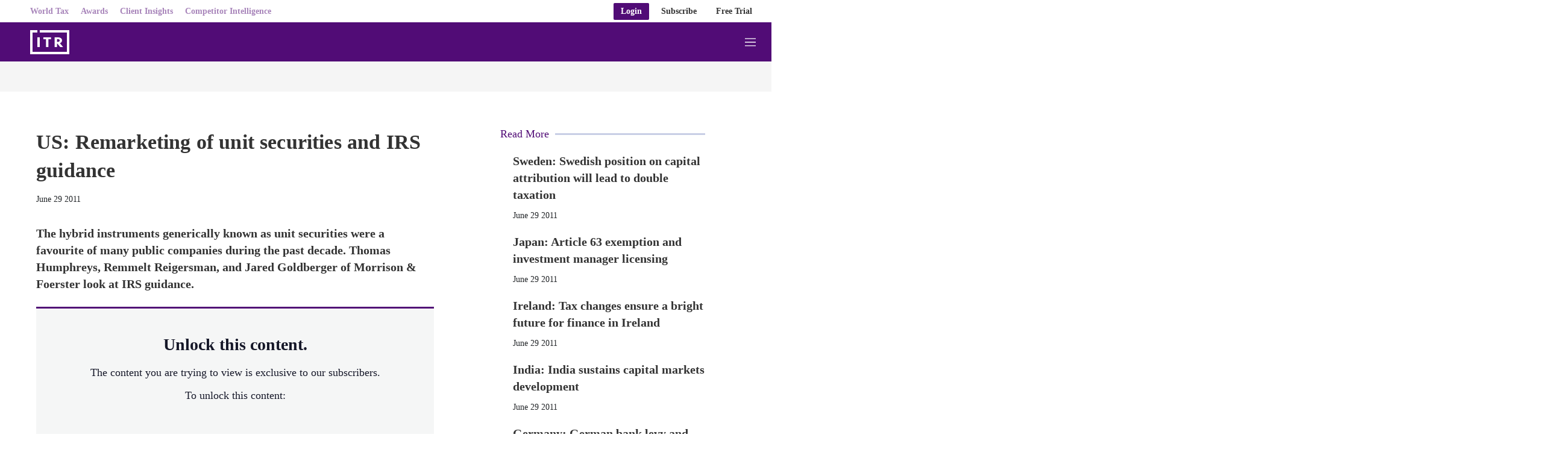

--- FILE ---
content_type: text/html;charset=UTF-8
request_url: https://www.internationaltaxreview.com/article/2a68rfy5bw2ycq10k5f7v/us-remarketing-of-unit-securities-and-irs-guidance
body_size: 44864
content:
<!doctype html>
<html class="ArticlePage" lang="en">
<head>
    <meta charset="UTF-8"><meta name="seo-suffix" content=" | International Tax Review"><style data-cssvarsponyfill="true">
        :root {
--primaryColor1: #510c76;
--primaryColor2: #510c76;

--primaryTextColor: #333333;
--secondaryTextColor: #24272a;
--breakingColor: #510c76;

--secondaryColor1: #858585;
--secondaryColor2: #cccccc;
--secondaryColor3: #e6e6e6;
--secondaryColor4: #f5f5f5;
--secondaryColor5: #ffffff;
--secondaryColor6: #858585;

--breadcrumbsColor: #510c76;

--siteBgColor: #ffffff;
--siteInverseBgColor: #000000;

--headerBgColor: #510c76;
--headerBgColorInverse: #ffffff;
--headerBorderColor: #e6e6e6;
--headerBorderColorInverse: #858585;
--headerTextColor: #ffffff;
--readOnlyTextColor: #b2adad;
--headerTextColorInverse: #510c76;
--headerSearchTextColor: #ffffff;
--headerSearchBarColor: #e5e5e5;
--headerMenuBgColor: #ffffff;
--topBarBackgroundColor: #ffffff;
--headerMenuTextColor: #ffffff;
--headerTextActiveColor: #005ac6;
--headerHmbrgrMenuTextColor: #333333;
--headerHoverColor: #85549f;

--secondaryHeaderBgColor: #ffffff;
--secondaryHeaderTextColor: #333333;

--primaryAccentColor: #07c66a;
--secondaryAccentColor: #ff9900;
--tertiaryAccentColor: #63bdff;

--primaryAccentColorHover: #e7faf1;
--secondaryAccentColorHover: #fff5e6;
--tertiaryAccentColorHover: #F0F9FF;

--footerBgColor: #510c76;
--footerTextColor: #ffffff;
--footerHeadlineTextColor: #ffffff;

--primaryTextColorInverse: #cccccc;
--secondaryTextColorInverse: #cccccc;
--tertiaryTextColor: #333333;
--tertiaryTextColorInverse: #cccccc;

--listBorderColor: #030202;
--listBorderColorExternalLink: #000000;
--gridBorderColor: #c8c8c8;

--sponsoredLabelTextColor: #ffffff;
--sponsoredLabelBGColor: #1d3557;
--sponsoredPromoTextColor: #333333;

--buttonBgColor: #1d3557;
--buttonTextColor: #ffffff;
--sponsoredButtonBgColor: #f4f6f8;
--sponsoredButtonTextColor: #565c80;
--inverseButtonBgColor: #030202;
--hamburgerButtonBgColor: #ffffff;
--hamburgerButtonTextColor: #000000;
--tagButtonBorderColor: #1d3557;
--tagButtonBgColor: #e4e7ea;
--tagButtonTextColor: #1d3557;

--breakingTextColor: #ffffff;

--sectionTextColor: #510c76;

--tabColor: #510c76;

--authorBylineColor: #333333;
--enhancementBg: #ffffff;
--tableBg: #ffffff;

--linkTextColor: #510c76;
--linkTextHoverColor: #31024a;

--primaryHeadlineFont: Source Serif Pro, Georgia, Times, serif;
--secondaryHeadlineFont: Source Serif Pro, Georgia, Times, serif;

--tertiaryHeadlineFont: Source Serif Pro, Georgia, Times, serif;

--bodyFont: Georgia, Times, serif;
}



@font-face {
  font-family: "Nimbus Sans Light";
  src:
  url('https://static.legalbenchmarkinggroup.com/resource/00000179-d2db-dd47-ad79-f2fb4d440000/styleguide/assets/fonts/NimbusSanL-Reg.1554e43d4d17dca49d4674ecffd16cf6.woff2') format("woff2"),
  url('https://static.legalbenchmarkinggroup.com/resource/00000179-d2db-dd47-ad79-f2fb4d440000/styleguide/assets/fonts/NimbusSanL-Reg.4c6c7e7c9a5161778747176cc8e346cf.woff') format("woff");
  font-weight: 100 400;
  font-style: normal;
}

@font-face {
  font-family: "Nimbus Sans Light";
  src:
    url('https://static.legalbenchmarkinggroup.com/resource/00000179-d2db-dd47-ad79-f2fb4d440000/styleguide/assets/fonts/NimbusSanL-RegIta.74da6426e82574a73cccf653c6f61c22.woff2') format("woff2"),
    url('https://static.legalbenchmarkinggroup.com/resource/00000179-d2db-dd47-ad79-f2fb4d440000/styleguide/assets/fonts/NimbusSanL-RegIta.1efb87d9cbc780732dff7a77b0ae3181.woff') format("woff");
  font-weight: 100 400;
  font-style: italic;
}

@font-face {
  font-family: "Nimbus Sans Light";
  src:
  url('https://static.legalbenchmarkinggroup.com/resource/00000179-d2db-dd47-ad79-f2fb4d440000/styleguide/assets/fonts/NimbusSanL-Bol.8cf8d8befcaacf5e535a3bb4a4276639.woff2') format("woff2"),
  url('https://static.legalbenchmarkinggroup.com/resource/00000179-d2db-dd47-ad79-f2fb4d440000/styleguide/assets/fonts/NimbusSanL-Bol.35769a5370b3ef49950ebfd1b3704f58.woff') format("woff");
  font-weight: 500 900;
  font-style: normal;
}

@font-face {
  font-family: "Nimbus Sans Light";
  src:
    url('https://static.legalbenchmarkinggroup.com/resource/00000179-d2db-dd47-ad79-f2fb4d440000/styleguide/assets/fonts/NimbusSanL-BolIta.c05a3e06afc14049ac06283121aa69e6.woff2') format("woff2"),
    url('https://static.legalbenchmarkinggroup.com/resource/00000179-d2db-dd47-ad79-f2fb4d440000/styleguide/assets/fonts/NimbusSanL-BolIta.05b4017fcad4e974f4bd8f09a4058fec.woff') format("woff");
  font-weight: 500 900;
  font-style: italic;
}

@font-face {
  font-family: "Arimo";
  src:
    url('https://static.legalbenchmarkinggroup.com/resource/00000179-d2db-dd47-ad79-f2fb4d440000/styleguide/assets/fonts/Arimo-Regular.b302f15f66f33dcd1d06902985340cd2.ttf') format("ttf");
  font-weight: 400;
  font-style: normal;
}

@font-face {
  font-family: "Arimo";
  src:
    url('https://static.legalbenchmarkinggroup.com/resource/00000179-d2db-dd47-ad79-f2fb4d440000/styleguide/assets/fonts/Arimo-Italic.53724f933925cce944b7991d79c75327.ttf') format("ttf");
  font-weight: 400;
  font-style: italic;
}

@font-face {
  font-family: "Arimo";
  src:
    url('https://static.legalbenchmarkinggroup.com/resource/00000179-d2db-dd47-ad79-f2fb4d440000/styleguide/assets/fonts/Arimo-Medium.d2c7dccbe37efe93af9a7eaa4252c7a7.ttf') format("ttf");
  font-weight: 500;
  font-style: normal;
}

@font-face {
  font-family: "Arimo";
  src:
    url('https://static.legalbenchmarkinggroup.com/resource/00000179-d2db-dd47-ad79-f2fb4d440000/styleguide/assets/fonts/Arimo-MediumItalic.d670488be14d31b5e629d5531700058a.ttf') format("ttf");
  font-weight: 500;
  font-style: italic;
}

@font-face {
  font-family: "Arimo";
  src:
    url('https://static.legalbenchmarkinggroup.com/resource/00000179-d2db-dd47-ad79-f2fb4d440000/styleguide/assets/fonts/Arimo-SemiBold.379ab5f0972aff633ac83b8c1670edc4.ttf') format("ttf");
  font-weight: 600;
  font-style: normal;
}

@font-face {
  font-family: "Arimo";
  src:
    url('https://static.legalbenchmarkinggroup.com/resource/00000179-d2db-dd47-ad79-f2fb4d440000/styleguide/assets/fonts/Arimo-SemiBoldItalic.1ca9b46396babe1bd3d45f9cc4f4ab91.ttf') format("ttf");
  font-weight: 600;
  font-style: italic;
}

@font-face {
  font-family: "Arimo";
  src:
    url('https://static.legalbenchmarkinggroup.com/resource/00000179-d2db-dd47-ad79-f2fb4d440000/styleguide/assets/fonts/Arimo-Bold.06c4e9c1e5e5cdd64ba32c64c80cfbd3.ttf') format("ttf");
  font-weight: 700;
  font-style: normal;
}

@font-face {
  font-family: "Arimo";
  src:
    url('https://static.legalbenchmarkinggroup.com/resource/00000179-d2db-dd47-ad79-f2fb4d440000/styleguide/assets/fonts/Arimo-BoldItalic.2f60deda745263e3a02a68d4968f2a9f.ttf') format("ttf");
  font-weight: 700;
  font-style: italic;
}

@font-face {
  font-family: "Source Serif Pro";
  src:
    url('https://static.legalbenchmarkinggroup.com/resource/00000179-d2db-dd47-ad79-f2fb4d440000/styleguide/assets/fonts/SourceSerifPro-ExtraLight.208c7a635234dee9f143a2d472b48bff.ttf') format("ttf");
  font-weight: 200;
  font-style: normal;
}

@font-face {
  font-family: "Source Serif Pro";
  src:
    url('https://static.legalbenchmarkinggroup.com/resource/00000179-d2db-dd47-ad79-f2fb4d440000/styleguide/assets/fonts/SourceSerifPro-ExtraLightItalic.7acb95d017b15db2244124c08140c1d1.ttf') format("ttf");
  font-weight: 200;
  font-style: italic;
}

@font-face {
  font-family: "Source Serif Pro";
  src:
    url('https://static.legalbenchmarkinggroup.com/resource/00000179-d2db-dd47-ad79-f2fb4d440000/styleguide/assets/fonts/SourceSerifPro-Light.0ee5e9c3f37ba944b746caf9bc0b77b2.ttf') format("ttf");
  font-weight: 300;
  font-style: normal;
}

@font-face {
  font-family: "Source Serif Pro";
  src:
    url('https://static.legalbenchmarkinggroup.com/resource/00000179-d2db-dd47-ad79-f2fb4d440000/styleguide/assets/fonts/SourceSerifPro-LightItalic.a5af5b6ef0cf986b853274f14d2adb1b.ttf') format("ttf");
  font-weight: 300;
  font-style: italic;
}

@font-face {
  font-family: "Source Serif Pro";
  src:
    url('https://static.legalbenchmarkinggroup.com/resource/00000179-d2db-dd47-ad79-f2fb4d440000/styleguide/assets/fonts/SourceSerifPro-Regular.5fd7f50778c928a6df9376f7d5277f66.ttf') format("ttf");
  font-weight: 400;
  font-style: normal;
}

@font-face {
  font-family: "Source Serif Pro";
  src:
    url('https://static.legalbenchmarkinggroup.com/resource/00000179-d2db-dd47-ad79-f2fb4d440000/styleguide/assets/fonts/SourceSerifPro-Italic.f9413876cfe340c0d9e0a106b0de2757.ttf') format("ttf");
  font-weight: 400;
  font-style: italic;
}

@font-face {
  font-family: "Source Serif Pro";
  src:
    url('https://static.legalbenchmarkinggroup.com/resource/00000179-d2db-dd47-ad79-f2fb4d440000/styleguide/assets/fonts/SourceSerifPro-SemiBold.00b378c6997d04a337e3106b0974eef5.ttf') format("ttf");
  font-weight: 600;
  font-style: normal;
}

@font-face {
  font-family: "Source Serif Pro";
  src:
    url('https://static.legalbenchmarkinggroup.com/resource/00000179-d2db-dd47-ad79-f2fb4d440000/styleguide/assets/fonts/SourceSerifPro-SemiBoldItalic.054923bc037da624160b91d9b48558e4.ttf') format("ttf");
  font-weight: 600;
  font-style: italic;
}

@font-face {
  font-family: "Source Serif Pro";
  src:
    url('https://static.legalbenchmarkinggroup.com/resource/00000179-d2db-dd47-ad79-f2fb4d440000/styleguide/assets/fonts/SourceSerifPro-Bold.6f6e56928c4049d129fcec2a01a3fcfc.ttf') format("ttf");
  font-weight: 700;
  font-style: normal;
}

@font-face {
  font-family: "Source Serif Pro";
  src:
    url('https://static.legalbenchmarkinggroup.com/resource/00000179-d2db-dd47-ad79-f2fb4d440000/styleguide/assets/fonts/SourceSerifPro-BoldItalic.cf716155df5ce2d75bea25927e71226b.ttf') format("ttf");
  font-weight: 700;
  font-style: italic;
}

@font-face {
  font-family: "Source Serif Pro";
  src:
    url('https://static.legalbenchmarkinggroup.com/resource/00000179-d2db-dd47-ad79-f2fb4d440000/styleguide/assets/fonts/SourceSerifPro-Black.23a5761f5b9b694afbcebd3b50630f6c.ttf') format("ttf");
  font-weight: 900;
  font-style: normal;
}

@font-face {
  font-family: "Source Serif Pro";
  src:
    url('https://static.legalbenchmarkinggroup.com/resource/00000179-d2db-dd47-ad79-f2fb4d440000/styleguide/assets/fonts/SourceSerifPro-BlackItalic.8c4c69d6ae926590c1a91bd7f2d51f1b.ttf') format("ttf");
  font-weight: 900;
  font-style: italic;
}

    </style>

    

    <meta property="og:title" content="US: Remarketing of unit securities and IRS guidance">

    <meta property="og:url" content="https://www.internationaltaxreview.com/article/2a68rfy5bw2ycq10k5f7v/us-remarketing-of-unit-securities-and-irs-guidance">


    <meta property="og:description" content="The hybrid instruments generically known as unit securities were a favourite of many public companies during the past decade.&nbsp;Thomas Humphreys, Remmelt Reigersman, and Jared Goldberger of Morrison &amp; Foerster look at IRS guidance.">

    <meta property="og:site_name" content="ITR">



    <meta property="og:type" content="article">

    <meta property="article:published_time" content="2011-06-29T22:00:00">

    <meta property="article:modified_time" content="2015-10-10T19:33:18">

    <meta property="article:tag" content="Feature">

    <meta property="article:tag" content="Paid content">

    <meta property="article:tag" content="ITR Special Focus">

    <meta property="article:tag" content="Capital Markets (May 2011)">

    
    <meta name="twitter:card" content="summary_large_image">
    
    
    
    
    <meta name="twitter:description" content="The hybrid instruments generically known as unit securities were a favourite of many public companies during the past decade.&nbsp;Thomas Humphreys, Remmelt Reigersman, and Jared Goldberger of Morrison &amp; Foerster look at IRS guidance.">
    
    

    
    
    <meta name="twitter:site" content="@intltaxreview">
    
    
    
    <meta name="twitter:title" content="US: Remarketing of unit securities and IRS guidance">
    


    <meta name="robots" content="noarchive">


    <meta name="google-site-verification" content="h9Cu1sAbajQwA0yqDqLh7b8Yz5MvTm7AuhV6ZmkTHJY">


    <link data-cssvarsponyfill="true" class="Webpack-css" rel="stylesheet" href="https://static.legalbenchmarkinggroup.com/resource/00000179-d2db-dd47-ad79-f2fb4d440000/styleguide/All.min.02f82642157177f5792198a69aca3c06.gz.css">

    

    <link rel="stylesheet" href="https://fonts.googleapis.com/css?family=Open+Sans:400,600,800">
<link rel="stylesheet" href="https://fonts.googleapis.com/css?family=Open+Sans+Condensed:300&amp;amp;display=swap">
<link rel="stylesheet" href="https://fonts.googleapis.com/css?family=Open+Sans+Condensed:700&amp;amp;display=swap">
<link rel="stylesheet" href="https://fonts.googleapis.com/css?family=Roboto+Condensed:400,300,700">
<link rel="stylesheet" href="https://fonts.googleapis.com/css?family=Roboto:400,900,700,300">
<link rel="stylesheet" href="https://fonts.googleapis.com/css?family=Oswald:300,400,700">
<style>/*.ArticlePage-articleBody .RichTextBody .Enhancement[data-align-left] .Figure, .ArticlePageSimple-content .RichTextBody .Enhancement[data-align-left] .Figure, .ArticlePageBigStory-main-content .RichTextBody .Enhancement[data-align-left] .Figure, .ArticlePage-articleBody .RichTextBody .Enhancement[data-align-left] .Quote, .ArticlePageSimple-content .RichTextBody .Enhancement[data-align-left] .Quote, .ArticlePageBigStory-main-content .RichTextBody .Enhancement[data-align-left] .Quote {
	 padding-right: 20px !important;
}
.ArticlePage-articleBody .RichTextBody .Enhancement[data-align-right] .Figure, .ArticlePageSimple-content .RichTextBody .Enhancement[data-align-right] .Figure, .ArticlePageBigStory-main-content .RichTextBody .Enhancement[data-align-right] .Figure, .ArticlePage-articleBody .RichTextBody .Enhancement[data-align-right] .Quote, .ArticlePageSimple-content .RichTextBody .Enhancement[data-align-right] .Quote, .ArticlePageBigStory-main-content .RichTextBody .Enhancement[data-align-right] .Quote {
	 padding-left: 20px !important;
}*/</style>
<style>.Page-header-featureLink-link, 
.Page-header-featureLink-link[data-wide-layout] .Page-header-featureLink-link {
    height: var(--heightTemp);
    max-height: var(--heightTemp);
    min-height: var(--heightTemp);
}

.Page-header-featureLink-link {
    top: var(--heightTemp);
}

.Page-header-featureLink-link {
    display: none;
}

@media only screen and (max-width: 767px) {
.Page-header-featureLink-link {
    --heightTemp: 59px;
}
}

@media only screen and (min-width: 768px) and (max-width: 1023px) {
.Page-header-featureLink-link {
    --heightTemp: 65px;
}
}

@media only screen and (min-width: 1024px) {
.Page-header-featureLink-link[data-wide-layout] .Page-header-featureLink-link {
    --heightTemp: 80px;
}
}</style>
<style>@media (max-width: 768px) {
  .Page-header[data-menu-type="default-menu"] .Page-header-bar-main .Page-header-hamburger-menu {
    right: 0 !important;
    width: 100% !important;
  }
}</style>


    <meta name="viewport" content="width=device-width, initial-scale=1, maximum-scale=5"><title>US: Remarketing of unit securities and IRS guidance | International Tax Review</title><meta name="description" content="The hybrid instruments generically known as unit securities were a favourite of many public companies during the past decade.&nbsp;Thomas Humphreys, Remmelt Reigersman, and Jared Goldberger of Morrison &amp; Foerster look at IRS guidance."><link rel="canonical" href="https://www.internationaltaxreview.com/article/2a68rfy5bw2ycq10k5f7v/us-remarketing-of-unit-securities-and-irs-guidance"><meta name="brightspot.contentId" content="00000181-1f75-d5f4-addf-9ff7254a004b">
    
    <meta name="brightspot-dataLayer" content="{
  &quot;author&quot; : &quot;&quot;,
  &quot;bspId&quot; : &quot;00000181-1f75-d5f4-addf-9ff7254a004b&quot;,
  &quot;category&quot; : &quot;&quot;,
  &quot;keywords&quot; : &quot;Feature,Paid content,ITR Special Focus,Capital Markets (May 2011)&quot;,
  &quot;pageType&quot; : null,
  &quot;publishedDate&quot; : &quot;2011-06-29T18:00:00Z&quot;,
  &quot;pageRecency&quot; : &quot;5318&quot;,
  &quot;siteName&quot; : &quot;International Tax Review&quot;,
  &quot;sponsorship&quot; : null,
  &quot;pageTitle&quot; : null,
  &quot;pageSubHeadline&quot; : null,
  &quot;timezone&quot; : &quot;Europe/London&quot;,
  &quot;wordCount&quot; : 0
}">
    <script id="brightpot-dataLayer">
        (function () {
            var dataValue = document.head.querySelector('meta[name="brightspot-dataLayer"]').content;
            if (dataValue) {
                window.brightspotDataLayer = JSON.parse(dataValue);
            }
        })();
    </script>
<script type="application/ld+json">{"@context":"http://schema.org","@type":"Article","url":"https://www.internationaltaxreview.com/article/2a68rfy5bw2ycq10k5f7v/us-remarketing-of-unit-securities-and-irs-guidance","dateModified":"October 10 2015","datePublished":"June 29 2011","description":"The hybrid instruments generically known as unit securities were a favourite of many public companies during the past decade. Thomas Humphreys, Remmelt Reigersman, and Jared Goldberger of Morrison & Foerster look at IRS guidance.","headline":"US: Remarketing of unit securities and IRS guidance","image":[{"@context":"http://schema.org","@type":"ImageObject","height":60,"url":"https://static.legalbenchmarkinggroup.com/dims4/default/9d9485e/2147483647/strip/false/crop/2257x1395+0+0/resize/97x60!/quality/90/?url=https%3A%2F%2Feuromoney-brightspot.s3.amazonaws.com%2Ffa%2F38%2F242c2cea4233b4c0b1fffc80e42a%2Fitr-logo.png","width":97}],"mainEntityOfPage":{"@type":"WebPage","@id":"https://www.internationaltaxreview.com/article/2a68rfy5bw2ycq10k5f7v/us-remarketing-of-unit-securities-and-irs-guidance"},"name":"US: Remarketing of unit securities and IRS guidance | International Tax Review"}</script>

    

    <!-- this will add webcomponent polyfills based on browsers. As of 04/29/21 still needed for IE11 and Safari -->
    <script src="https://static.legalbenchmarkinggroup.com/resource/00000179-d2db-dd47-ad79-f2fb4d440000/webcomponents-loader/webcomponents-loader.2938a610ca02c611209b1a5ba2884385.gz.js"></script>
    <script>
        /**
            For the fastest load times https://developers.google.com/speed/docs/insights/BlockingJS
            and to prevent any FOUC, as well as prevent any race conditions for browsers that also
            rely on the CSS variables polyfill, this is inlined.
        **/
        if (!window.customElements) {
            (function(){
                'use strict';var h=new function(){};var aa=new Set("annotation-xml color-profile font-face font-face-src font-face-uri font-face-format font-face-name missing-glyph".split(" "));function m(b){var a=aa.has(b);b=/^[a-z][.0-9_a-z]*-[\-.0-9_a-z]*$/.test(b);return!a&&b}function n(b){var a=b.isConnected;if(void 0!==a)return a;for(;b&&!(b.__CE_isImportDocument||b instanceof Document);)b=b.parentNode||(window.ShadowRoot&&b instanceof ShadowRoot?b.host:void 0);return!(!b||!(b.__CE_isImportDocument||b instanceof Document))}
                function p(b,a){for(;a&&a!==b&&!a.nextSibling;)a=a.parentNode;return a&&a!==b?a.nextSibling:null}
                function t(b,a,c){c=c?c:new Set;for(var d=b;d;){if(d.nodeType===Node.ELEMENT_NODE){var e=d;a(e);var f=e.localName;if("link"===f&&"import"===e.getAttribute("rel")){d=e.import;if(d instanceof Node&&!c.has(d))for(c.add(d),d=d.firstChild;d;d=d.nextSibling)t(d,a,c);d=p(b,e);continue}else if("template"===f){d=p(b,e);continue}if(e=e.__CE_shadowRoot)for(e=e.firstChild;e;e=e.nextSibling)t(e,a,c)}d=d.firstChild?d.firstChild:p(b,d)}}function u(b,a,c){b[a]=c};function v(){this.a=new Map;this.s=new Map;this.f=[];this.b=!1}function ba(b,a,c){b.a.set(a,c);b.s.set(c.constructor,c)}function w(b,a){b.b=!0;b.f.push(a)}function x(b,a){b.b&&t(a,function(a){return y(b,a)})}function y(b,a){if(b.b&&!a.__CE_patched){a.__CE_patched=!0;for(var c=0;c<b.f.length;c++)b.f[c](a)}}function z(b,a){var c=[];t(a,function(b){return c.push(b)});for(a=0;a<c.length;a++){var d=c[a];1===d.__CE_state?b.connectedCallback(d):A(b,d)}}
                function B(b,a){var c=[];t(a,function(b){return c.push(b)});for(a=0;a<c.length;a++){var d=c[a];1===d.__CE_state&&b.disconnectedCallback(d)}}
                function C(b,a,c){c=c?c:{};var d=c.w||new Set,e=c.i||function(a){return A(b,a)},f=[];t(a,function(a){if("link"===a.localName&&"import"===a.getAttribute("rel")){var c=a.import;c instanceof Node&&(c.__CE_isImportDocument=!0,c.__CE_hasRegistry=!0);c&&"complete"===c.readyState?c.__CE_documentLoadHandled=!0:a.addEventListener("load",function(){var c=a.import;if(!c.__CE_documentLoadHandled){c.__CE_documentLoadHandled=!0;var f=new Set(d);f.delete(c);C(b,c,{w:f,i:e})}})}else f.push(a)},d);if(b.b)for(a=0;a<
                f.length;a++)y(b,f[a]);for(a=0;a<f.length;a++)e(f[a])}
                function A(b,a){if(void 0===a.__CE_state){var c=a.ownerDocument;if(c.defaultView||c.__CE_isImportDocument&&c.__CE_hasRegistry)if(c=b.a.get(a.localName)){c.constructionStack.push(a);var d=c.constructor;try{try{if(new d!==a)throw Error("The custom element constructor did not produce the element being upgraded.");}finally{c.constructionStack.pop()}}catch(r){throw a.__CE_state=2,r;}a.__CE_state=1;a.__CE_definition=c;if(c.attributeChangedCallback)for(c=c.observedAttributes,d=0;d<c.length;d++){var e=c[d],
                        f=a.getAttribute(e);null!==f&&b.attributeChangedCallback(a,e,null,f,null)}n(a)&&b.connectedCallback(a)}}}v.prototype.connectedCallback=function(b){var a=b.__CE_definition;a.connectedCallback&&a.connectedCallback.call(b)};v.prototype.disconnectedCallback=function(b){var a=b.__CE_definition;a.disconnectedCallback&&a.disconnectedCallback.call(b)};
                v.prototype.attributeChangedCallback=function(b,a,c,d,e){var f=b.__CE_definition;f.attributeChangedCallback&&-1<f.observedAttributes.indexOf(a)&&f.attributeChangedCallback.call(b,a,c,d,e)};function D(b,a){this.c=b;this.a=a;this.b=void 0;C(this.c,this.a);"loading"===this.a.readyState&&(this.b=new MutationObserver(this.f.bind(this)),this.b.observe(this.a,{childList:!0,subtree:!0}))}function E(b){b.b&&b.b.disconnect()}D.prototype.f=function(b){var a=this.a.readyState;"interactive"!==a&&"complete"!==a||E(this);for(a=0;a<b.length;a++)for(var c=b[a].addedNodes,d=0;d<c.length;d++)C(this.c,c[d])};function ca(){var b=this;this.b=this.a=void 0;this.f=new Promise(function(a){b.b=a;b.a&&a(b.a)})}function F(b){if(b.a)throw Error("Already resolved.");b.a=void 0;b.b&&b.b(void 0)};function G(b){this.j=!1;this.c=b;this.o=new Map;this.l=function(b){return b()};this.g=!1;this.m=[];this.u=new D(b,document)}
                G.prototype.define=function(b,a){var c=this;if(!(a instanceof Function))throw new TypeError("Custom element constructors must be functions.");if(!m(b))throw new SyntaxError("The element name '"+b+"' is not valid.");if(this.c.a.get(b))throw Error("A custom element with name '"+b+"' has already been defined.");if(this.j)throw Error("A custom element is already being defined.");this.j=!0;var d,e,f,r,k;try{var g=function(b){var a=l[b];if(void 0!==a&&!(a instanceof Function))throw Error("The '"+b+"' callback must be a function.");
                    return a},l=a.prototype;if(!(l instanceof Object))throw new TypeError("The custom element constructor's prototype is not an object.");d=g("connectedCallback");e=g("disconnectedCallback");f=g("adoptedCallback");r=g("attributeChangedCallback");k=a.observedAttributes||[]}catch(q){return}finally{this.j=!1}a={localName:b,constructor:a,connectedCallback:d,disconnectedCallback:e,adoptedCallback:f,attributeChangedCallback:r,observedAttributes:k,constructionStack:[]};ba(this.c,b,a);this.m.push(a);this.g||
                (this.g=!0,this.l(function(){return da(c)}))};G.prototype.i=function(b){C(this.c,b)};function da(b){if(!1!==b.g){b.g=!1;for(var a=b.m,c=[],d=new Map,e=0;e<a.length;e++)d.set(a[e].localName,[]);C(b.c,document,{i:function(a){if(void 0===a.__CE_state){var e=a.localName,f=d.get(e);f?f.push(a):b.c.a.get(e)&&c.push(a)}}});for(e=0;e<c.length;e++)A(b.c,c[e]);for(;0<a.length;){for(var f=a.shift(),e=f.localName,f=d.get(f.localName),r=0;r<f.length;r++)A(b.c,f[r]);(e=b.o.get(e))&&F(e)}}}
                G.prototype.get=function(b){if(b=this.c.a.get(b))return b.constructor};G.prototype.whenDefined=function(b){if(!m(b))return Promise.reject(new SyntaxError("'"+b+"' is not a valid custom element name."));var a=this.o.get(b);if(a)return a.f;a=new ca;this.o.set(b,a);this.c.a.get(b)&&!this.m.some(function(a){return a.localName===b})&&F(a);return a.f};G.prototype.v=function(b){E(this.u);var a=this.l;this.l=function(c){return b(function(){return a(c)})}};window.CustomElementRegistry=G;
                G.prototype.define=G.prototype.define;G.prototype.upgrade=G.prototype.i;G.prototype.get=G.prototype.get;G.prototype.whenDefined=G.prototype.whenDefined;G.prototype.polyfillWrapFlushCallback=G.prototype.v;var H=window.Document.prototype.createElement,ea=window.Document.prototype.createElementNS,fa=window.Document.prototype.importNode,ga=window.Document.prototype.prepend,ha=window.Document.prototype.append,ia=window.DocumentFragment.prototype.prepend,ja=window.DocumentFragment.prototype.append,I=window.Node.prototype.cloneNode,J=window.Node.prototype.appendChild,K=window.Node.prototype.insertBefore,L=window.Node.prototype.removeChild,M=window.Node.prototype.replaceChild,N=Object.getOwnPropertyDescriptor(window.Node.prototype,
                        "textContent"),O=window.Element.prototype.attachShadow,P=Object.getOwnPropertyDescriptor(window.Element.prototype,"innerHTML"),Q=window.Element.prototype.getAttribute,R=window.Element.prototype.setAttribute,S=window.Element.prototype.removeAttribute,T=window.Element.prototype.getAttributeNS,U=window.Element.prototype.setAttributeNS,ka=window.Element.prototype.removeAttributeNS,la=window.Element.prototype.insertAdjacentElement,ma=window.Element.prototype.insertAdjacentHTML,na=window.Element.prototype.prepend,
                        oa=window.Element.prototype.append,V=window.Element.prototype.before,pa=window.Element.prototype.after,qa=window.Element.prototype.replaceWith,ra=window.Element.prototype.remove,sa=window.HTMLElement,W=Object.getOwnPropertyDescriptor(window.HTMLElement.prototype,"innerHTML"),ta=window.HTMLElement.prototype.insertAdjacentElement,ua=window.HTMLElement.prototype.insertAdjacentHTML;function va(){var b=X;window.HTMLElement=function(){function a(){var a=this.constructor,d=b.s.get(a);if(!d)throw Error("The custom element being constructed was not registered with `customElements`.");var e=d.constructionStack;if(!e.length)return e=H.call(document,d.localName),Object.setPrototypeOf(e,a.prototype),e.__CE_state=1,e.__CE_definition=d,y(b,e),e;var d=e.length-1,f=e[d];if(f===h)throw Error("The HTMLElement constructor was either called reentrantly for this constructor or called multiple times.");
                    e[d]=h;Object.setPrototypeOf(f,a.prototype);y(b,f);return f}a.prototype=sa.prototype;return a}()};function Y(b,a,c){function d(a){return function(c){for(var e=[],d=0;d<arguments.length;++d)e[d-0]=arguments[d];for(var d=[],f=[],l=0;l<e.length;l++){var q=e[l];q instanceof Element&&n(q)&&f.push(q);if(q instanceof DocumentFragment)for(q=q.firstChild;q;q=q.nextSibling)d.push(q);else d.push(q)}a.apply(this,e);for(e=0;e<f.length;e++)B(b,f[e]);if(n(this))for(e=0;e<d.length;e++)f=d[e],f instanceof Element&&z(b,f)}}c.h&&(a.prepend=d(c.h));c.append&&(a.append=d(c.append))};function wa(){var b=X;u(Document.prototype,"createElement",function(a){if(this.__CE_hasRegistry){var c=b.a.get(a);if(c)return new c.constructor}a=H.call(this,a);y(b,a);return a});u(Document.prototype,"importNode",function(a,c){a=fa.call(this,a,c);this.__CE_hasRegistry?C(b,a):x(b,a);return a});u(Document.prototype,"createElementNS",function(a,c){if(this.__CE_hasRegistry&&(null===a||"http://www.w3.org/1999/xhtml"===a)){var d=b.a.get(c);if(d)return new d.constructor}a=ea.call(this,a,c);y(b,a);return a});
                    Y(b,Document.prototype,{h:ga,append:ha})};function xa(){var b=X;function a(a,d){Object.defineProperty(a,"textContent",{enumerable:d.enumerable,configurable:!0,get:d.get,set:function(a){if(this.nodeType===Node.TEXT_NODE)d.set.call(this,a);else{var e=void 0;if(this.firstChild){var c=this.childNodes,k=c.length;if(0<k&&n(this))for(var e=Array(k),g=0;g<k;g++)e[g]=c[g]}d.set.call(this,a);if(e)for(a=0;a<e.length;a++)B(b,e[a])}}})}u(Node.prototype,"insertBefore",function(a,d){if(a instanceof DocumentFragment){var e=Array.prototype.slice.apply(a.childNodes);
                    a=K.call(this,a,d);if(n(this))for(d=0;d<e.length;d++)z(b,e[d]);return a}e=n(a);d=K.call(this,a,d);e&&B(b,a);n(this)&&z(b,a);return d});u(Node.prototype,"appendChild",function(a){if(a instanceof DocumentFragment){var c=Array.prototype.slice.apply(a.childNodes);a=J.call(this,a);if(n(this))for(var e=0;e<c.length;e++)z(b,c[e]);return a}c=n(a);e=J.call(this,a);c&&B(b,a);n(this)&&z(b,a);return e});u(Node.prototype,"cloneNode",function(a){a=I.call(this,a);this.ownerDocument.__CE_hasRegistry?C(b,a):x(b,a);
                    return a});u(Node.prototype,"removeChild",function(a){var c=n(a),e=L.call(this,a);c&&B(b,a);return e});u(Node.prototype,"replaceChild",function(a,d){if(a instanceof DocumentFragment){var e=Array.prototype.slice.apply(a.childNodes);a=M.call(this,a,d);if(n(this))for(B(b,d),d=0;d<e.length;d++)z(b,e[d]);return a}var e=n(a),f=M.call(this,a,d),c=n(this);c&&B(b,d);e&&B(b,a);c&&z(b,a);return f});N&&N.get?a(Node.prototype,N):w(b,function(b){a(b,{enumerable:!0,configurable:!0,get:function(){for(var a=[],b=
                            0;b<this.childNodes.length;b++)a.push(this.childNodes[b].textContent);return a.join("")},set:function(a){for(;this.firstChild;)L.call(this,this.firstChild);J.call(this,document.createTextNode(a))}})})};function ya(b){var a=Element.prototype;function c(a){return function(e){for(var c=[],d=0;d<arguments.length;++d)c[d-0]=arguments[d];for(var d=[],k=[],g=0;g<c.length;g++){var l=c[g];l instanceof Element&&n(l)&&k.push(l);if(l instanceof DocumentFragment)for(l=l.firstChild;l;l=l.nextSibling)d.push(l);else d.push(l)}a.apply(this,c);for(c=0;c<k.length;c++)B(b,k[c]);if(n(this))for(c=0;c<d.length;c++)k=d[c],k instanceof Element&&z(b,k)}}V&&(a.before=c(V));V&&(a.after=c(pa));qa&&u(a,"replaceWith",function(a){for(var e=
                        [],c=0;c<arguments.length;++c)e[c-0]=arguments[c];for(var c=[],d=[],k=0;k<e.length;k++){var g=e[k];g instanceof Element&&n(g)&&d.push(g);if(g instanceof DocumentFragment)for(g=g.firstChild;g;g=g.nextSibling)c.push(g);else c.push(g)}k=n(this);qa.apply(this,e);for(e=0;e<d.length;e++)B(b,d[e]);if(k)for(B(b,this),e=0;e<c.length;e++)d=c[e],d instanceof Element&&z(b,d)});ra&&u(a,"remove",function(){var a=n(this);ra.call(this);a&&B(b,this)})};function za(){var b=X;function a(a,c){Object.defineProperty(a,"innerHTML",{enumerable:c.enumerable,configurable:!0,get:c.get,set:function(a){var e=this,d=void 0;n(this)&&(d=[],t(this,function(a){a!==e&&d.push(a)}));c.set.call(this,a);if(d)for(var f=0;f<d.length;f++){var r=d[f];1===r.__CE_state&&b.disconnectedCallback(r)}this.ownerDocument.__CE_hasRegistry?C(b,this):x(b,this);return a}})}function c(a,c){u(a,"insertAdjacentElement",function(a,e){var d=n(e);a=c.call(this,a,e);d&&B(b,e);n(a)&&z(b,e);
                    return a})}function d(a,c){function e(a,e){for(var c=[];a!==e;a=a.nextSibling)c.push(a);for(e=0;e<c.length;e++)C(b,c[e])}u(a,"insertAdjacentHTML",function(a,b){a=a.toLowerCase();if("beforebegin"===a){var d=this.previousSibling;c.call(this,a,b);e(d||this.parentNode.firstChild,this)}else if("afterbegin"===a)d=this.firstChild,c.call(this,a,b),e(this.firstChild,d);else if("beforeend"===a)d=this.lastChild,c.call(this,a,b),e(d||this.firstChild,null);else if("afterend"===a)d=this.nextSibling,c.call(this,
                        a,b),e(this.nextSibling,d);else throw new SyntaxError("The value provided ("+String(a)+") is not one of 'beforebegin', 'afterbegin', 'beforeend', or 'afterend'.");})}O&&u(Element.prototype,"attachShadow",function(a){return this.__CE_shadowRoot=a=O.call(this,a)});P&&P.get?a(Element.prototype,P):W&&W.get?a(HTMLElement.prototype,W):w(b,function(b){a(b,{enumerable:!0,configurable:!0,get:function(){return I.call(this,!0).innerHTML},set:function(a){var b="template"===this.localName,e=b?this.content:this,
                            c=H.call(document,this.localName);for(c.innerHTML=a;0<e.childNodes.length;)L.call(e,e.childNodes[0]);for(a=b?c.content:c;0<a.childNodes.length;)J.call(e,a.childNodes[0])}})});u(Element.prototype,"setAttribute",function(a,c){if(1!==this.__CE_state)return R.call(this,a,c);var e=Q.call(this,a);R.call(this,a,c);c=Q.call(this,a);b.attributeChangedCallback(this,a,e,c,null)});u(Element.prototype,"setAttributeNS",function(a,c,d){if(1!==this.__CE_state)return U.call(this,a,c,d);var e=T.call(this,a,c);U.call(this,
                        a,c,d);d=T.call(this,a,c);b.attributeChangedCallback(this,c,e,d,a)});u(Element.prototype,"removeAttribute",function(a){if(1!==this.__CE_state)return S.call(this,a);var c=Q.call(this,a);S.call(this,a);null!==c&&b.attributeChangedCallback(this,a,c,null,null)});u(Element.prototype,"removeAttributeNS",function(a,c){if(1!==this.__CE_state)return ka.call(this,a,c);var d=T.call(this,a,c);ka.call(this,a,c);var e=T.call(this,a,c);d!==e&&b.attributeChangedCallback(this,c,d,e,a)});ta?c(HTMLElement.prototype,
                        ta):la?c(Element.prototype,la):console.warn("Custom Elements: `Element#insertAdjacentElement` was not patched.");ua?d(HTMLElement.prototype,ua):ma?d(Element.prototype,ma):console.warn("Custom Elements: `Element#insertAdjacentHTML` was not patched.");Y(b,Element.prototype,{h:na,append:oa});ya(b)};/*

                Copyright (c) 2016 The Polymer Project Authors. All rights reserved.
                This code may only be used under the BSD style license found at http://polymer.github.io/LICENSE.txt
                The complete set of authors may be found at http://polymer.github.io/AUTHORS.txt
                The complete set of contributors may be found at http://polymer.github.io/CONTRIBUTORS.txt
                Code distributed by Google as part of the polymer project is also
                subject to an additional IP rights grant found at http://polymer.github.io/PATENTS.txt
                */
                var Z=window.customElements;if(!Z||Z.forcePolyfill||"function"!=typeof Z.define||"function"!=typeof Z.get){var X=new v;va();wa();Y(X,DocumentFragment.prototype,{h:ia,append:ja});xa();za();document.__CE_hasRegistry=!0;var customElements=new G(X);Object.defineProperty(window,"customElements",{configurable:!0,enumerable:!0,value:customElements})};
            }).call(self);
        }

        /**
            This allows us to load the IE polyfills via feature detection so that they do not load
            needlessly in the browsers that do not need them. It also ensures they are loaded
            non async so that they load before the rest of our JS.
        */
        var head = document.getElementsByTagName('head')[0];
        if (!window.CSS || !window.CSS.supports || !window.CSS.supports('--fake-var', 0)) {
            var script = document.createElement('script');
            script.setAttribute('src', "/styleguide/util/IEPolyfills.js");
            script.setAttribute('type', 'text/javascript');
            script.async = false;
            head.appendChild(script);
        }
    </script>
    
    <script src="https://static.legalbenchmarkinggroup.com/resource/00000179-d2db-dd47-ad79-f2fb4d440000/styleguide/All.min.25bb301d369b3c3ae73d45502a540048.gz.js" async></script>

    <!-- Google Tag Manager --><meta name="gtm-dataLayer" content="{
  &quot;content_author&quot; : &quot;&quot;,
  &quot;content_id&quot; : &quot;00000181-1f75-d5f4-addf-9ff7254a004b&quot;,
  &quot;category_name&quot; : null,
  &quot;gtmKeywords&quot; : &quot;Feature,Paid content,ITR Special Focus,Capital Markets (May 2011)&quot;,
  &quot;page_type&quot; : &quot;article&quot;,
  &quot;content_publication_date&quot; : &quot;2011-06-29T18:00:00Z&quot;,
  &quot;article_recency&quot; : &quot;5318&quot;,
  &quot;gtmSiteName&quot; : &quot;International Tax Review&quot;,
  &quot;gtmSponsorship&quot; : null,
  &quot;content_title&quot; : &quot;US: Remarketing of unit securities and IRS guidance&quot;,
  &quot;sub_headline&quot; : &quot;The hybrid instruments generically known as unit securities were a favourite of many public companies during the past decade.&nbsp;Thomas Humphreys, Remmelt Reigersman, and Jared Goldberger of Morrison &amp; Foerster look at IRS guidance.&quot;,
  &quot;gtmTimezone&quot; : &quot;Europe/London&quot;,
  &quot;article_length&quot; : 1852
}"><script>
    (function () {
        var dataValue = document.head.querySelector('meta[name="gtm-dataLayer"]').content;
        if (dataValue) {
            window.dataLayer = window.dataLayer || [];
            window.dataLayer.push(JSON.parse(dataValue));
        }
    })();
</script>

<script>
    (function(w,d,s,l,i){w[l]=w[l]||[];w[l].push({'gtm.start': new Date().getTime(),event:'gtm.js'});var f=d.getElementsByTagName(s)[0],j=d.createElement(s),dl=l!='dataLayer'?'&l='+l:'';j.async=true;j.src='https://www.googletagmanager.com/gtm.js?id='+i+dl;f.parentNode.insertBefore(j,f);})(window,document,'script','dataLayer','GTM-KKL6C4');
</script>

<script>window.euromoney = window.euromoney || {}; window.euromoney.dataLayer = {"timeout":30000,"isGaEnabled":true}</script>
<!-- End Google Tag Manager -->
<script src="https://imagesrv.adition.com/js/aut.js"></script>
<script src="https://imagesrv.adition.com/js/srp.js"></script>
<script>
    var adition = adition || {};
    adition.srq = adition.srq || [];
</script>
<script></script>
<script>
window.iabConfig = {
allowedVendors: [755,39,804]
}
</script>
	<!-- Start cookieyes banner -->
	<script id="cookieyes" type="text/javascript" src="https://cdn-cookieyes.com/client_data/57d43a1de630a9d77ef5943b/script.js"></script>
	<!-- End cookieyes banner -->
<script type="text/javascript"></script>
<script src="https://cdne-widgets-live.azureedge.net/prod/widgets.common-eml.js"></script>


    <script>
        var link = document.createElement('link');
        link.setAttribute('href', 'https://fonts.googleapis.com/css2?family=Source Serif Pro:ital,wght@0,300;0,400;0,700;0,900;1,300&family=Source Serif Pro:wght@300;400;700;900&family=Source Serif Pro:wght@600&family=Georgia:wght@300;400;500;600;700;900&display=swap');
        var relList = link.relList;

        if (relList && relList.supports('preload')) {
            link.setAttribute('as', 'style');
            link.setAttribute('rel', 'preload');
            link.setAttribute('onload', 'this.rel="stylesheet"');
            link.setAttribute('crossorigin', 'anonymous');
        } else {
            link.setAttribute('rel', 'stylesheet');
        }

        head.appendChild(link);
    </script>

</head>


<body class="Page-body" data-bybyline>
<!-- Putting icons here, so we don't have to include in a bunch of -body hbs's -->
<svg xmlns="http://www.w3.org/2000/svg" style="display:none" id="iconsMap">
  <symbol id="icon-right-arrow-white" viewbox="0 0 20 20" fill="none">
    <path d="M19.9902 9.60038C19.9887 9.0494 19.7418 8.52533 19.3118 8.16038L9.99599 0.289176C9.49581 -0.1039 8.76118 -0.0460033 8.33448 0.42012C7.90777 0.886244 7.94234 1.59308 8.41265 2.01878L15.6102 8.09878C15.6748 8.15382 15.6973 8.24144 15.6668 8.31903C15.6363 8.39661 15.559 8.44807 15.4727 8.44838H1.21099C0.548245 8.44838 0.0109863 8.96414 0.0109863 9.60038C0.0109863 10.2366 0.548245 10.7524 1.21099 10.7524H15.4702C15.5565 10.7532 15.6334 10.8048 15.6639 10.8824C15.6943 10.9599 15.672 11.0475 15.6077 11.1028L8.41015 17.1828C8.06733 17.4486 7.90386 17.8734 7.98435 18.2894C8.06485 18.7053 8.37635 19.0454 8.79575 19.1753C9.21516 19.3052 9.67498 19.204 9.99349 18.9116L19.311 11.0404C19.7414 10.6757 19.9887 10.1515 19.9902 9.60038Z" fill="white" />
  </symbol>

  <symbol id="icon-quote" width="80" height="70" viewbox="0 0 80 70">
    <path d="M7.5 70.5L27.5 70.5C31.5625 70.5 35 67.0625 35 63L35 43C35 38.9375 31.5625 35.5 27.5 35.5L15 35.5L15 25.5C15 20.0313 19.5312 15.5 25 15.5L26.25 15.5C28.2812 15.5 30 13.7813 30 11.75L30 4.25C30 2.21875 28.2812 0.500005 26.25 0.500005L25 0.500005C11.25 0.500006 -5.13609e-06 11.75 -3.93402e-06 25.5L-6.55671e-07 63C-3.00516e-07 67.0625 3.4375 70.5 7.5 70.5ZM52.5 70.5L72.5 70.5C76.5625 70.5 80 67.0625 80 63L80 43C80 38.9375 76.5625 35.5 72.5 35.5L60 35.5L60 25.5C60 20.0313 64.5312 15.5 70 15.5L71.25 15.5C73.2812 15.5 75 13.7813 75 11.75L75 4.25C75 2.21875 73.2812 0.500001 71.25 0.500001L70 0.500001C56.25 0.500002 45 11.75 45 25.5L45 63C45 67.0625 48.4375 70.5 52.5 70.5Z" fill="white" />
  </symbol>

  <symbol id="icon-quote-small" width="26" height="24" viewbox="0 0 26 24">
    <path d="M2.4375 23.375L8.9375 23.375C10.2578 23.375 11.375 22.2578 11.375 20.9375L11.375 14.4375C11.375 13.1172 10.2578 12 8.9375 12L4.875 12L4.875 8.75C4.875 6.97266 6.34766 5.5 8.125 5.5L8.53125 5.5C9.19141 5.5 9.75 4.94141 9.75 4.28125L9.75 1.84375C9.75 1.1836 9.19141 0.625001 8.53125 0.625002L8.125 0.625002C3.65625 0.625002 2.14547e-06 4.28125 2.53614e-06 8.75L3.6016e-06 20.9375C3.71703e-06 22.2578 1.11719 23.375 2.4375 23.375ZM17.0625 23.375L23.5625 23.375C24.8828 23.375 26 22.2578 26 20.9375L26 14.4375C26 13.1172 24.8828 12 23.5625 12L19.5 12L19.5 8.75C19.5 6.97266 20.9727 5.5 22.75 5.5L23.1562 5.5C23.8164 5.5 24.375 4.94141 24.375 4.28125L24.375 1.84375C24.375 1.18359 23.8164 0.625 23.1562 0.625L22.75 0.625C18.2812 0.625001 14.625 4.28125 14.625 8.75L14.625 20.9375C14.625 22.2578 15.7422 23.375 17.0625 23.375Z" />
  </symbol>

  <symbol id="icon-arrow-right2" width="15" height="10" viewbox="0 0 150 100" xmlns="http://www.w3.org/2000/svg">
    <line x1="0" y1="50" x2="130" y2="50" stroke-width="20" stroke="currentColor" />
    <polyline points="100,10 130,50 100,90" stroke-width="20" stroke="currentColor" fill="transparent" />
  </symbol>

  <symbol id="chevron-down-2" xmlns="http://www.w3.org/2000/svg" width="7" height="4" viewbox="0 0 7 4">
    <path d="M3.332 4.04L0 0h6.664z" fill="#BBBDBF" fill-rule="evenodd" />
  </symbol>

  <symbol id="mono-icon-facebook" viewbox="0 0 10 19">
    <path fill-rule="evenodd" d="M2.707 18.25V10.2H0V7h2.707V4.469c0-1.336.375-2.373 1.125-3.112C4.582.62 5.578.25 6.82.25c1.008 0 1.828.047 2.461.14v2.848H7.594c-.633 0-1.067.14-1.301.422-.188.235-.281.61-.281 1.125V7H9l-.422 3.2H6.012v8.05H2.707z" />
  </symbol>

  <symbol id="mono-icon-gift" viewbox="0 0 24 24">
      <path d="M5 13.04H4.5V13.54V19.04C4.5 20.1599 5.38011 21.04 6.5 21.04H11H11.5V20.54V13.54V13.04H12.5V13.54V20.54V21.04H13H17.5C18.5818 21.04 19.5 20.1667 19.5 19.04V13.54V13.04H19C19.7972 13.04 20.5 12.3888 20.5 11.54V9.54004C20.5 8.73265 19.8074 8.04004 19 8.04004H18.4072C18.4659 7.80639 18.5 7.55729 18.5 7.29004C18.5 5.5139 17.0261 4.04004 15.25 4.04004H15.1562C13.9751 4.04004 12.9052 4.66876 12.3172 5.69584L11.9912 6.25276L11.6492 5.69181C11.0607 4.66712 9.9921 4.04004 8.8125 4.04004H8.75C6.93892 4.04004 5.5 5.5176 5.5 7.29004C5.5 7.55247 5.52576 7.80161 5.57807 8.04004H5C4.15127 8.04004 3.5 8.74284 3.5 9.54004V11.54C3.5 12.3787 4.16136 13.04 5 13.04ZM8.8125 6.54004C9.08803 6.54004 9.34058 6.68236 9.50973 6.95519L10.1533 8.04004H8.75C8.30739 8.04004 8 7.73265 8 7.29004C8 6.87045 8.31555 6.54004 8.75 6.54004H8.8125ZM15.1562 6.54004H15.25C15.6614 6.54004 16 6.87868 16 7.29004C16 7.72448 15.6696 8.04004 15.25 8.04004H13.8155L14.459 6.95521C14.6282 6.68237 14.8807 6.54004 15.1562 6.54004Z" />
  </symbol>

  <symbol id="mono-icon-instagram" viewbox="0 0 17 17">
    <g>
      <path fill-rule="evenodd" d="M8.281 4.207c.727 0 1.4.182 2.022.545a4.055 4.055 0 0 1 1.476 1.477c.364.62.545 1.294.545 2.021 0 .727-.181 1.4-.545 2.021a4.055 4.055 0 0 1-1.476 1.477 3.934 3.934 0 0 1-2.022.545c-.726 0-1.4-.182-2.021-.545a4.055 4.055 0 0 1-1.477-1.477 3.934 3.934 0 0 1-.545-2.021c0-.727.182-1.4.545-2.021A4.055 4.055 0 0 1 6.26 4.752a3.934 3.934 0 0 1 2.021-.545zm0 6.68a2.54 2.54 0 0 0 1.864-.774 2.54 2.54 0 0 0 .773-1.863 2.54 2.54 0 0 0-.773-1.863 2.54 2.54 0 0 0-1.864-.774 2.54 2.54 0 0 0-1.863.774 2.54 2.54 0 0 0-.773 1.863c0 .727.257 1.348.773 1.863a2.54 2.54 0 0 0 1.863.774zM13.45 4.03c-.023.258-.123.48-.299.668a.856.856 0 0 1-.65.281.913.913 0 0 1-.668-.28.913.913 0 0 1-.281-.669c0-.258.094-.48.281-.668a.913.913 0 0 1 .668-.28c.258 0 .48.093.668.28.187.188.281.41.281.668zm2.672.95c.023.656.035 1.746.035 3.269 0 1.523-.017 2.62-.053 3.287-.035.668-.134 1.248-.298 1.74a4.098 4.098 0 0 1-.967 1.53 4.098 4.098 0 0 1-1.53.966c-.492.164-1.072.264-1.74.3-.668.034-1.763.052-3.287.052-1.523 0-2.619-.018-3.287-.053-.668-.035-1.248-.146-1.74-.334a3.747 3.747 0 0 1-1.53-.931 4.098 4.098 0 0 1-.966-1.53c-.164-.492-.264-1.072-.299-1.74C.424 10.87.406 9.773.406 8.25S.424 5.63.46 4.963c.035-.668.135-1.248.299-1.74.21-.586.533-1.096.967-1.53A4.098 4.098 0 0 1 3.254.727c.492-.164 1.072-.264 1.74-.3C5.662.394 6.758.376 8.281.376c1.524 0 2.62.018 3.287.053.668.035 1.248.135 1.74.299a4.098 4.098 0 0 1 2.496 2.496c.165.492.27 1.078.317 1.757zm-1.687 7.91c.14-.399.234-1.032.28-1.899.024-.515.036-1.242.036-2.18V7.689c0-.961-.012-1.688-.035-2.18-.047-.89-.14-1.524-.281-1.899a2.537 2.537 0 0 0-1.512-1.511c-.375-.14-1.008-.235-1.899-.282a51.292 51.292 0 0 0-2.18-.035H7.72c-.938 0-1.664.012-2.18.035-.867.047-1.5.141-1.898.282a2.537 2.537 0 0 0-1.512 1.511c-.14.375-.234 1.008-.281 1.899a51.292 51.292 0 0 0-.036 2.18v1.125c0 .937.012 1.664.036 2.18.047.866.14 1.5.28 1.898.306.726.81 1.23 1.513 1.511.398.141 1.03.235 1.898.282.516.023 1.242.035 2.18.035h1.125c.96 0 1.687-.012 2.18-.035.89-.047 1.523-.141 1.898-.282.726-.304 1.23-.808 1.512-1.511z" />
    </g>
  </symbol>

  <symbol id="mono-icon-email" viewbox="0 0 512 512">
    <g>
      <path d="M67,148.7c11,5.8,163.8,89.1,169.5,92.1c5.7,3,11.5,4.4,20.5,4.4c9,0,14.8-1.4,20.5-4.4c5.7-3,158.5-86.3,169.5-92.1
      c4.1-2.1,11-5.9,12.5-10.2c2.6-7.6-0.2-10.5-11.3-10.5H257H65.8c-11.1,0-13.9,3-11.3,10.5C56,142.9,62.9,146.6,67,148.7z" />
      <path d="M455.7,153.2c-8.2,4.2-81.8,56.6-130.5,88.1l82.2,92.5c2,2,2.9,4.4,1.8,5.6c-1.2,1.1-3.8,0.5-5.9-1.4l-98.6-83.2
      c-14.9,9.6-25.4,16.2-27.2,17.2c-7.7,3.9-13.1,4.4-20.5,4.4c-7.4,0-12.8-0.5-20.5-4.4c-1.9-1-12.3-7.6-27.2-17.2l-98.6,83.2
      c-2,2-4.7,2.6-5.9,1.4c-1.2-1.1-0.3-3.6,1.7-5.6l82.1-92.5c-48.7-31.5-123.1-83.9-131.3-88.1c-8.8-4.5-9.3,0.8-9.3,4.9
      c0,4.1,0,205,0,205c0,9.3,13.7,20.9,23.5,20.9H257h185.5c9.8,0,21.5-11.7,21.5-20.9c0,0,0-201,0-205
      C464,153.9,464.6,148.7,455.7,153.2z" />
    </g>
  </symbol>

  <symbol id="mono-icon-customUrl" viewbox="0 0 26 26">
    <g>
      <path d="M17.6485 7.96774C16.9131 3.30242 15.0747 0 13.0263 0C10.9253 0 9.13939 3.30242 8.35152 7.96774H17.6485ZM7.98384 13C7.98384 14.2056 8.03636 15.3065 8.14141 16.3548H17.8586C17.9636 15.3065 18.0162 14.2056 18.0162 13C18.0162 11.8468 17.9636 10.746 17.8586 9.64516H8.14141C8.03636 10.746 7.98384 11.8468 7.98384 13ZM25.002 7.96774C23.5313 4.45565 20.4848 1.67742 16.703 0.576613C18.0162 2.35887 18.8566 5.03226 19.3293 7.96774H25.002ZM9.29697 0.576613C5.51515 1.67742 2.46869 4.45565 0.99798 7.96774H6.67071C7.14343 5.03226 7.98384 2.35887 9.29697 0.576613ZM25.5798 9.64516H19.5394C19.6444 10.746 19.7495 11.8992 19.7495 13C19.7495 14.1532 19.6444 15.254 19.5394 16.3548H25.5798C25.8424 15.3065 26 14.2056 26 13C26 11.8468 25.8424 10.746 25.5798 9.64516ZM6.30303 13C6.30303 11.8992 6.35556 10.746 6.46061 9.64516H0.420202C0.157576 10.746 0 11.8468 0 13C0 14.2056 0.157576 15.3065 0.420202 16.3548H6.46061C6.35556 15.254 6.30303 14.1532 6.30303 13ZM8.35152 18.0323C9.13939 22.75 10.9253 26 13.0263 26C15.0747 26 16.9131 22.75 17.6485 18.0323H8.35152ZM16.703 25.4758C20.4848 24.375 23.5313 21.5968 25.002 18.0323H19.3293C18.9091 21.0202 18.0162 23.6935 16.703 25.4758ZM0.99798 18.0323C2.46869 21.5968 5.51515 24.375 9.29697 25.4758C7.98384 23.6935 7.14343 21.0202 6.67071 18.0323H0.99798Z" />
    </g>
  </symbol>

  <symbol id="mono-icon-print" viewbox="0 0 12 12">
    <g fill-rule="evenodd">
      <path fill-rule="nonzero" d="M9 10V7H3v3H1a1 1 0 0 1-1-1V4a1 1 0 0 1 1-1h10a1 1 0 0 1 1 1v3.132A2.868 2.868 0 0 1 9.132 10H9zm.5-4.5a1 1 0 1 0 0-2 1 1 0 0 0 0 2zM3 0h6v2H3z" />
      <path d="M4 8h4v4H4z" />
    </g>
  </symbol>

  <symbol id="mono-icon-copylink" viewbox="0 0 12 12">
    <g fill-rule="evenodd">
      <path d="M10.199 2.378c.222.205.4.548.465.897.062.332.016.614-.132.774L8.627 6.106c-.187.203-.512.232-.75-.014a.498.498 0 0 0-.706.028.499.499 0 0 0 .026.706 1.509 1.509 0 0 0 2.165-.04l1.903-2.06c.37-.398.506-.98.382-1.636-.105-.557-.392-1.097-.77-1.445L9.968.8C9.591.452 9.03.208 8.467.145 7.803.072 7.233.252 6.864.653L4.958 2.709a1.509 1.509 0 0 0 .126 2.161.5.5 0 1 0 .68-.734c-.264-.218-.26-.545-.071-.747L7.597 1.33c.147-.16.425-.228.76-.19.353.038.71.188.931.394l.91.843.001.001zM1.8 9.623c-.222-.205-.4-.549-.465-.897-.062-.332-.016-.614.132-.774l1.905-2.057c.187-.203.512-.232.75.014a.498.498 0 0 0 .706-.028.499.499 0 0 0-.026-.706 1.508 1.508 0 0 0-2.165.04L.734 7.275c-.37.399-.506.98-.382 1.637.105.557.392 1.097.77 1.445l.91.843c.376.35.937.594 1.5.656.664.073 1.234-.106 1.603-.507L7.04 9.291a1.508 1.508 0 0 0-.126-2.16.5.5 0 0 0-.68.734c.264.218.26.545.071.747l-1.904 2.057c-.147.16-.425.228-.76.191-.353-.038-.71-.188-.931-.394l-.91-.843z" />
      <path d="M8.208 3.614a.5.5 0 0 0-.707.028L3.764 7.677a.5.5 0 0 0 .734.68L8.235 4.32a.5.5 0 0 0-.027-.707" />
    </g>
  </symbol>

  <symbol id="mono-icon-linkedin" viewbox="0 0 16 17">
    <g fill-rule="evenodd">
      <path d="M3.734 16.125H.464V5.613h3.27zM2.117 4.172c-.515 0-.96-.188-1.336-.563A1.825 1.825 0 0 1 .22 2.273c0-.515.187-.96.562-1.335.375-.375.82-.563 1.336-.563.516 0 .961.188 1.336.563.375.375.563.82.563 1.335 0 .516-.188.961-.563 1.336-.375.375-.82.563-1.336.563zM15.969 16.125h-3.27v-5.133c0-.844-.07-1.453-.21-1.828-.259-.633-.762-.95-1.512-.95s-1.278.282-1.582.845c-.235.421-.352 1.043-.352 1.863v5.203H5.809V5.613h3.128v1.442h.036c.234-.469.609-.856 1.125-1.16.562-.375 1.218-.563 1.968-.563 1.524 0 2.59.48 3.2 1.441.468.774.703 1.97.703 3.586v5.766z" />
    </g>
  </symbol>

  <symbol id="mono-icon-pinterest" viewbox="0 0 24 24">
      <path d="M12.3617 4.5C9.26939 4.5 6.21327 6.55567 6.21327 9.88261C6.21327 11.9984 7.40679 13.2005 8.13013 13.2005C8.42851 13.2005 8.6003 12.371 8.6003 12.1366C8.6003 11.8571 7.886 11.2621 7.886 10.099C7.886 7.68268 9.73052 5.96962 12.1176 5.96962C14.17 5.96962 15.6891 7.1327 15.6891 9.26951C15.6891 10.8654 15.0471 13.8587 12.9675 13.8587C12.217 13.8587 11.575 13.3177 11.575 12.5424C11.575 11.4063 12.3707 10.3064 12.3707 9.13427C12.3707 7.14472 9.54065 7.50536 9.54065 9.90965C9.54065 10.4146 9.60394 10.9736 9.82998 11.4334C9.41406 13.2186 8.56413 15.8783 8.56413 17.7176C8.56413 18.2856 8.64551 18.8446 8.69976 19.4126C8.80223 19.5268 8.751 19.5148 8.90772 19.4577C10.4267 17.384 10.3725 16.9783 11.0597 14.2644C11.4304 14.9677 12.3888 15.3464 13.1483 15.3464C16.3491 15.3464 17.7867 12.2358 17.7867 9.4318C17.7867 6.44748 15.2008 4.5 12.3617 4.5Z" />
  </symbol>

  <symbol id="mono-icon-slipcase" viewbox="0 0 421 421">
    <g transform="translate(0.000000,421.000000) scale(0.100000,-0.100000)">
      <path d="M1935 4171 c-68 -24 -74 -28 -237 -138 -79 -53 -285 -191 -458 -307
      -173 -115 -317 -213 -320 -216 -3 -3 -13 -9 -22 -15 -10 -5 -184 -122 -387
      -258 -472 -316 -485 -329 -485 -522 -1 -97 2 -115 23 -154 27 -51 118 -151
      137 -151 7 0 14 -3 16 -8 3 -7 294 -203 313 -211 6 -2 12 -7 15 -10 3 -3 24
      -19 48 -35 23 -16 42 -32 42 -36 0 -4 -19 -20 -42 -36 -24 -16 -47 -33 -53
      -37 -5 -4 -80 -54 -165 -110 -85 -56 -156 -105 -158 -109 -2 -5 -9 -8 -16 -8
      -19 0 -110 -100 -137 -151 -21 -39 -24 -57 -24 -154 0 -102 2 -114 28 -160 16
      -27 43 -65 60 -83 18 -19 205 -149 417 -290 212 -142 387 -259 390 -262 3 -3
      220 -148 482 -323 498 -333 542 -357 642 -357 101 0 146 23 466 239 107 73
      335 225 505 339 171 113 312 209 315 212 3 3 118 80 255 172 138 92 258 175
      267 185 9 10 29 41 45 68 l28 50 0 550 c0 618 2 597 -74 678 -54 57 -95 80
      -174 97 -63 13 -131 3 -192 -28 -25 -13 -880 -581 -910 -605 -5 -4 -127 -86
      -270 -182 -188 -126 -264 -171 -275 -165 -8 4 -95 63 -194 129 -98 67 -182
      121 -187 121 -4 0 -9 3 -11 8 -1 4 -69 52 -150 105 -82 54 -148 102 -148 107
      0 6 224 163 316 220 110 69 434 293 452 313 29 31 45 98 36 152 -19 118 -113
      182 -229 156 -30 -7 -55 -16 -55 -21 0 -5 -6 -10 -12 -12 -7 -2 -100 -61 -207
      -133 -106 -71 -251 -168 -321 -215 -71 -47 -173 -115 -228 -152 -54 -38 -104
      -68 -110 -68 -6 0 -62 34 -123 75 -62 41 -116 75 -120 75 -4 0 -9 3 -11 8 -1
      4 -69 52 -150 105 -116 77 -145 101 -135 110 6 7 156 108 332 226 176 118 531
      355 788 528 258 172 473 313 478 313 5 0 80 -46 167 -103 86 -57 195 -128 242
      -159 157 -102 595 -390 623 -410 41 -29 129 -68 153 -68 37 0 108 30 137 58
      45 42 60 81 61 148 0 99 6 94 -429 375 -49 32 -95 62 -100 66 -29 23 -156 103
      -164 103 -5 0 -11 3 -13 8 -3 8 -28 25 -233 157 -66 42 -132 85 -146 95 -174
      122 -287 153 -404 111z m1621 -2737 c-8 -8 -17 -14 -19 -14 -2 0 -114 -73
      -248 -163 -345 -231 -1081 -725 -1099 -737 -146 -101 -142 -99 -170 -81 -14 9
      -139 93 -278 186 -139 94 -264 177 -277 185 -13 8 -160 107 -327 219 -167 113
      -377 254 -467 314 -90 60 -181 122 -203 137 l-38 28 148 98 c81 54 152 103
      157 107 6 4 63 43 129 87 l118 78 107 -70 c58 -38 120 -81 138 -94 17 -13 36
      -24 41 -24 6 0 12 -4 14 -8 6 -14 581 -394 627 -415 63 -28 209 -28 271 0 36
      16 647 420 1305 864 l80 54 3 -368 c2 -310 0 -370 -12 -383z" />
    </g>
  </symbol>

  <symbol id="mono-icon-tumblr" viewbox="0 0 24 24">
    <path d="M15.7991 17.7129C15.469 18.0684 14.5295 18.5 13.3362 18.5C10.2639 18.5 9.60376 16.2656 9.60376 14.9453V11.2891H8.38501C8.25806 11.2891 8.1311 11.1621 8.1311 11.0352V9.30859C8.1311 9.13086 8.25806 8.95312 8.43579 8.90234C10.01 8.34375 10.4924 6.97266 10.5686 5.93164C10.594 5.65234 10.7463 5.5 10.9749 5.5H12.7776C12.9299 5.5 13.0315 5.62695 13.0315 5.75391V8.69922H15.1389C15.2913 8.69922 15.3928 8.80078 15.3928 8.95312V11.0098C15.3928 11.1621 15.2913 11.2637 15.1389 11.2637H13.0315V14.6406C13.0315 15.5293 13.6155 16.0117 14.7581 15.5547C14.8596 15.5039 14.9866 15.4785 15.0627 15.5039C15.1643 15.5293 15.2151 15.5801 15.2659 15.707L15.8245 17.332C15.8752 17.459 15.9006 17.6113 15.7991 17.7129Z" />
  </symbol>

  <symbol id="mono-icon-twitter" viewbox="0 0 14 14">
    <g>
      <path fill-rule="evenodd" d="M10.8398 0.964996H12.8874L8.41404 6.07772L13.6766 13.035H9.55605L6.32872 8.81545L2.63591 13.035H0.587108L5.37178 7.56636L0.323425 0.964996H4.54854L7.46577 4.82183L10.8398 0.964996ZM10.1212 11.8094H11.2558L3.93205 2.12619H2.71452L10.1212 11.8094Z" />
    </g>
  </symbol>

  <symbol id="mono-icon-youtube" viewbox="0 0 512 512">
    <g>
      <path fill-rule="evenodd" d="M508.6,148.8c0-45-33.1-81.2-74-81.2C379.2,65,322.7,64,265,64c-3,0-6,0-9,0s-6,0-9,0c-57.6,0-114.2,1-169.6,3.6
      c-40.8,0-73.9,36.4-73.9,81.4C1,184.6-0.1,220.2,0,255.8C-0.1,291.4,1,327,3.4,362.7c0,45,33.1,81.5,73.9,81.5
      c58.2,2.7,117.9,3.9,178.6,3.8c60.8,0.2,120.3-1,178.6-3.8c40.9,0,74-36.5,74-81.5c2.4-35.7,3.5-71.3,3.4-107
      C512.1,220.1,511,184.5,508.6,148.8z M207,353.9V157.4l145,98.2L207,353.9z" />
    </g>
  </symbol>

  <symbol id="icon-magnify" viewbox="0 0 512 512">
    <g>
      <path d="M337.509,305.372h-17.501l-6.571-5.486c20.791-25.232,33.922-57.054,33.922-93.257
      C347.358,127.632,283.896,64,205.135,64C127.452,64,64,127.632,64,206.629s63.452,142.628,142.225,142.628
      c35.011,0,67.831-13.167,92.991-34.008l6.561,5.487v17.551L415.18,448L448,415.086L337.509,305.372z M206.225,305.372
      c-54.702,0-98.463-43.887-98.463-98.743c0-54.858,43.761-98.742,98.463-98.742c54.7,0,98.462,43.884,98.462,98.742
      C304.687,261.485,260.925,305.372,206.225,305.372z" />
    </g>
  </symbol>
  <symbol id="icon-magnify-v2" viewbox="0 0 18 18">
    <g>
      <path fill-rule="evenodd" d="M14.2336 12.2011L17.578 15.5455C18.1401 16.1078 18.1401 17.0194 17.578
      17.5817C17.0117 18.1341 16.1081 18.1341 15.5418 17.5817L12.1974 14.238C9.04001 16.3489 4.79629 15.7204 2.3862 12.785C-0.023883
      9.8496 0.185775 5.56472 2.87092 2.87863C5.55607 0.192532 9.84087 -0.0186414 12.7771 2.39041C15.7134 4.79946 16.3434 9.04295
      14.2336 12.2011ZM13.3199 8.10359C13.3199 5.22067 10.9828 2.88359 8.09991 2.88359C5.21829 2.88677 2.88308 5.22198 2.87991
      8.10359C2.87991 10.9865 5.21698 13.3236 8.09991 13.3236C10.9828 13.3236 13.3199 10.9865 13.3199 8.10359Z" />
    </g>
  </symbol>

  <symbol id="mm-hamburger-v2" viewbox="0 0 36 36">
    <g>
      <path d="M31.5 10.5H4.5" stroke="white" stroke-width="2" stroke-linecap="round" stroke-linejoin="round" />
      <path d="M31.5 18H4.5" stroke="white" stroke-width="2" stroke-linecap="round" stroke-linejoin="round" />
      <path d="M31.5 25.5H4.5" stroke="white" stroke-width="2" stroke-linecap="round" stroke-linejoin="round" />
    </g>
  </symbol>

  <symbol id="burger-menu" viewbox="0 0 14 10">
    <g>
    <path fill-rule="evenodd" d="M0 5.5v-1h14v1H0zM0 1V0h14v1H0zm0 9V9h14v1H0z" />
    </g>
  </symbol>

  <symbol id="close-x" viewbox="0 0 14 14">
    <g>
      <path fill-rule="nonzero" d="M6.336 7L0 .664.664 0 7 6.336 13.336 0 14 .664 7.664 7 14 13.336l-.664.664L7 7.664.664 14 0 13.336 6.336 7z" />
    </g>
  </symbol>

  <symbol id="close-x-accordionList" viewbox="0 0 20 14">
    <g>
      <path d="M7.293 4.707 14.586 12l-7.293 7.293 1.414 1.414L17.414 12 8.707 3.293 7.293 4.707z" />
    </g>
  </symbol>

  <symbol id="share-more-arrow" viewbox="0 0 512 512" style="enable-background:new 0 0 512 512;">
    <g>
      <g>
        <path d="M512,241.7L273.643,3.343v156.152c-71.41,3.744-138.015,33.337-188.958,84.28C30.075,298.384,0,370.991,0,448.222v60.436
        l29.069-52.985c45.354-82.671,132.173-134.027,226.573-134.027c5.986,0,12.004,0.212,18.001,0.632v157.779L512,241.7z
        M255.642,290.666c-84.543,0-163.661,36.792-217.939,98.885c26.634-114.177,129.256-199.483,251.429-199.483h15.489V78.131
        l163.568,163.568L304.621,405.267V294.531l-13.585-1.683C279.347,291.401,267.439,290.666,255.642,290.666z" />
      </g>
    </g>
  </symbol>

  <symbol id="icon-dropdown-arrow" width="9" height="5" viewbox="0 0 9 5">
    <path d="M8.32.57a.247.247 0 0 1 0 .36L4.68 4.57a.247.247 0 0 1-.36 0L.68.93a.247.247 0 0 1 0-.36l.39-.39a.247.247 0 0 1 .36 0L4.5 3.25 7.57.18a.247.247 0 0 1 .36 0l.39.39z" />
  </symbol>

  <symbol id="three-dots" width="3" height="11" viewbox="0 0 3 11">
    <g fill="white" fill-rule="evenodd">
      <path d="M0 10L2 10 2 8 0 8zM0 6L2 6 2 4 0 4zM0 2L2 2 2 0 0 0z" />
    </g>
  </symbol>

  <symbol id="chevron" viewbox="0 0 100 100">
    <g>
      <path d="M22.4566257,37.2056786 L-21.4456527,71.9511488 C-22.9248661,72.9681457 -24.9073712,72.5311671 -25.8758148,70.9765924 L-26.9788683,69.2027424 C-27.9450684,67.6481676 -27.5292733,65.5646602 -26.0500598,64.5484493 L20.154796,28.2208967 C21.5532435,27.2597011 23.3600078,27.2597011 24.759951,28.2208967 L71.0500598,64.4659264 C72.5292733,65.4829232 72.9450684,67.5672166 71.9788683,69.1217913 L70.8750669,70.8956413 C69.9073712,72.4502161 67.9241183,72.8848368 66.4449048,71.8694118 L22.4566257,37.2056786 Z" id="Transparent-Chevron" transform="translate(22.500000, 50.000000) rotate(90.000000) translate(-22.500000, -50.000000)" />
    </g>
  </symbol>

  <symbol id="double-chevron" viewbox="0 0 100 100">
    <g>
      <path d="m 2.690534,47.690535 50,50 m -5,-50 50.000001,50 M 52.690534,2.6905336 l -50,50.0000014 M 97.690535,2.690534 47.690534,52.690535" id="Transparent-Double-Chevron" transform="translate(100, 100) rotate(180)" />
    </g>
  </symbol>

  <symbol id="double-chevron-right" viewbox="0 0 24 24">
    <g>
      <path d="M5.63605 7.75735L7.05026 6.34314L12.7071 12L7.05029 17.6568L5.63608 16.2426L9.87869 12L5.63605 7.75735Z" fill="currentColor" />
      <path d="M12.7071 6.34314L11.2929 7.75735L15.5356 12L11.2929 16.2426L12.7072 17.6568L18.364 12L12.7071 6.34314Z" fill="currentColor" />
    </g>
  </symbol>

  <symbol id="player-rw" viewbox="0 0 52 58">
    <g fill="#000" fill-rule="nonzero">
      <path d="M28.283 6.106L31.3 3.519A2 2 0 0 0 28.7.481l-7 6a2 2 0 0 0 0 3.038l7 6a2 2 0 1 0 2.6-3.038l-2.711-2.323c11.732 1.39 20.272 11.8 19.343 23.577s-10.995 20.72-22.8 20.253C13.327 53.522 3.997 43.814 4 32a21.771 21.771 0 0 1 4.731-13.632 2 2 0 1 0-3.138-2.48A25.733 25.733 0 0 0 0 32c-.003 14.063 11.177 25.58 25.234 25.994 14.058.414 25.896-10.424 26.721-24.463.825-14.04-9.663-26.19-23.672-27.425z" data-original="#000000" class="aactive-path" data-old_color="#000000" fill="#666" />
      <path d="M15.7 15.519a2 2 0 1 0 2.6-3.038L13.073 8 18.3 3.519A2 2 0 0 0 15.7.481l-7 6a2 2 0 0 0 0 3.038zM16.891 21.336l-3 2A2 2 0 0 0 16 26.732V40h-1a2 2 0 1 0 0 4h6a2 2 0 1 0 0-4h-1V23a2 2 0 0 0-3.109-1.664zM34 44a5 5 0 0 0 5-5V26a5 5 0 0 0-5-5h-3a5 5 0 0 0-5 5v13a5 5 0 0 0 5 5zm-4-5V26a1 1 0 0 1 1-1h3a1 1 0 0 1 1 1v13a1 1 0 0 1-1 1h-3a1 1 0 0 1-1-1z" data-original="#000000" class="aactive-path" data-old_color="#000000" fill="#666" />
    </g>
  </symbol>

  <symbol id="player-ff" viewbox="0 0 52 58">
    <g fill="#000" fill-rule="nonzero">
      <path d="M46.407 15.888a2 2 0 0 0-3.138 2.48A21.771 21.771 0 0 1 48 32c.003 11.814-9.326 21.521-21.131 21.988-11.805.466-21.871-8.474-22.8-20.252-.93-11.777 7.608-22.187 19.34-23.578L20.7 12.481a2 2 0 0 0 2.6 3.038l7-6a2 2 0 0 0 0-3.038l-7-6a2 2 0 1 0-2.6 3.038l3.019 2.587C9.709 7.34-.779 19.49.045 33.529s12.662 24.88 26.72 24.465C40.823 57.581 52.003 46.064 52 32a25.733 25.733 0 0 0-5.593-16.112z" data-original="#000000" class="aactive-path" data-old_color="#000000" fill="#666" />
      <path d="M33.481 15.3a2 2 0 0 0 2.821.217l7-6a2 2 0 0 0 0-3.038l-7-6a2 2 0 1 0-2.6 3.038L38.927 8 33.7 12.481a2 2 0 0 0-.219 2.819zM15 40a2 2 0 1 0 0 4h6a2 2 0 1 0 0-4h-1V23a2 2 0 0 0-3.109-1.664l-3 2A2 2 0 0 0 16 26.732V40zM31 21a5 5 0 0 0-5 5v13a5 5 0 0 0 5 5h3a5 5 0 0 0 5-5V26a5 5 0 0 0-5-5zm4 5v13a1 1 0 0 1-1 1h-3a1 1 0 0 1-1-1V26a1 1 0 0 1 1-1h3a1 1 0 0 1 1 1z" data-original="#000000" class="aactive-path" data-old_color="#000000" fill="#666" />
    </g>
  </symbol>

  <symbol id="player-play" viewbox="0 0 512 512">
    <path d="M437.019 74.98C388.667 26.628 324.38 0 256 0 187.619 0 123.332 26.629 74.98 74.98 26.629 123.332 0 187.62 0 256c0 68.381 26.629 132.668 74.98 181.02C123.332 485.371 187.619 512 256 512c68.38 0 132.667-26.629 181.019-74.98C485.371 388.667 512 324.38 512 256s-26.629-132.667-74.981-181.02zm-36.132 193.502L208.086 397.014a14.987 14.987 0 0 1-8.321 2.52 14.999 14.999 0 0 1-14.999-15V127.467a15 15 0 0 1 23.32-12.48L400.887 243.52a15.001 15.001 0 0 1 0 24.962z" data-original="#000000" class="aactive-path" data-old_color="#000000" fill="#92CE00" />
  </symbol>

  <symbol id="player-pause" viewbox="0 0 511.448 511.448">
    <path d="M436.508 74.94c-99.913-99.913-261.64-99.927-361.567 0-99.913 99.913-99.928 261.64 0 361.567 99.913 99.913 261.64 99.928 361.567 0 99.912-99.912 99.927-261.639 0-361.567zM234.057 330.39c0 11.598-9.402 21-21 21s-21-9.402-21-21V181.057c0-11.598 9.402-21 21-21s21 9.402 21 21zm85.333 0c0 11.598-9.402 21-21 21s-21-9.402-21-21V181.057c0-11.598 9.402-21 21-21s21 9.402 21 21z" data-original="#000000" class="aactive-path" data-old_color="#000000" fill="#92CE00" />
  </symbol>

  <symbol id="play-arrow" viewbox="0 0 30 30">
    <g fill="none" fill-rule="evenodd">
      <path d="M9 9l12 6-12 6z" />
    </g>
  </symbol>

  <symbol id="icon-dropdown-arrow" width="9" height="5" viewbox="0 0 9 5">
    <path d="M8.32.57a.247.247 0 0 1 0 .36L4.68 4.57a.247.247 0 0 1-.36 0L.68.93a.247.247 0 0 1 0-.36l.39-.39a.247.247 0 0 1 .36 0L4.5 3.25 7.57.18a.247.247 0 0 1 .36 0l.39.39z" />
  </symbol>

  <symbol id="heart" viewbox="0 0 14 12">
    <g>
      <path fill="none" fill-rule="evenodd" d="M10.24.5c-1.098 0-2.152.576-2.808 1.7L7 2.938l-.432-.74C5.912 1.076 4.858.5 3.76.5 1.996.5.5 1.899.5 3.859.5 5.2 1.644 6.912 3.57 8.747a27.774 27.774 0 0 0 3.373 2.738A.099.099 0 0 0 7 11.5a.104.104 0 0 0 .061-.018 27.75 27.75 0 0 0 3.368-2.735C12.356 6.912 13.5 5.201 13.5 3.859 13.5 1.899 12.003.5 10.24.5z" />
    </g>
  </symbol>

  <symbol id="grid" viewbox="0 0 32 32">
    <g>
      <path d="M6.4,5.7 C6.4,6.166669 6.166669,6.4 5.7,6.4 L0.7,6.4 C0.233331,6.4 0,6.166669 0,5.7 L0,0.7 C0,0.233331 0.233331,0 0.7,0 L5.7,0 C6.166669,0 6.4,0.233331 6.4,0.7 L6.4,5.7 Z M19.2,5.7 C19.2,6.166669 18.966669,6.4 18.5,6.4 L13.5,6.4 C13.033331,6.4 12.8,6.166669 12.8,5.7 L12.8,0.7 C12.8,0.233331 13.033331,0 13.5,0 L18.5,0 C18.966669,0 19.2,0.233331 19.2,0.7 L19.2,5.7 Z M32,5.7 C32,6.166669 31.766669,6.4 31.3,6.4 L26.3,6.4 C25.833331,6.4 25.6,6.166669 25.6,5.7 L25.6,0.7 C25.6,0.233331 25.833331,0 26.3,0 L31.3,0 C31.766669,0 32,0.233331 32,0.7 L32,5.7 Z M6.4,18.5 C6.4,18.966669 6.166669,19.2 5.7,19.2 L0.7,19.2 C0.233331,19.2 0,18.966669 0,18.5 L0,13.5 C0,13.033331 0.233331,12.8 0.7,12.8 L5.7,12.8 C6.166669,12.8 6.4,13.033331 6.4,13.5 L6.4,18.5 Z M19.2,18.5 C19.2,18.966669 18.966669,19.2 18.5,19.2 L13.5,19.2 C13.033331,19.2 12.8,18.966669 12.8,18.5 L12.8,13.5 C12.8,13.033331 13.033331,12.8 13.5,12.8 L18.5,12.8 C18.966669,12.8 19.2,13.033331 19.2,13.5 L19.2,18.5 Z M32,18.5 C32,18.966669 31.766669,19.2 31.3,19.2 L26.3,19.2 C25.833331,19.2 25.6,18.966669 25.6,18.5 L25.6,13.5 C25.6,13.033331 25.833331,12.8 26.3,12.8 L31.3,12.8 C31.766669,12.8 32,13.033331 32,13.5 L32,18.5 Z M6.4,31.3 C6.4,31.766669 6.166669,32 5.7,32 L0.7,32 C0.233331,32 0,31.766669 0,31.3 L0,26.3 C0,25.833331 0.233331,25.6 0.7,25.6 L5.7,25.6 C6.166669,25.6 6.4,25.833331 6.4,26.3 L6.4,31.3 Z M19.2,31.3 C19.2,31.766669 18.966669,32 18.5,32 L13.5,32 C13.033331,32 12.8,31.766669 12.8,31.3 L12.8,26.3 C12.8,25.833331 13.033331,25.6 13.5,25.6 L18.5,25.6 C18.966669,25.6 19.2,25.833331 19.2,26.3 L19.2,31.3 Z M32,31.3 C32,31.766669 31.766669,32 31.3,32 L26.3,32 C25.833331,32 25.6,31.766669 25.6,31.3 L25.6,26.3 C25.6,25.833331 25.833331,25.6 26.3,25.6 L31.3,25.6 C31.766669,25.6 32,25.833331 32,26.3 L32,31.3 Z" id="" />
    </g>
  </symbol>

  <symbol id="filter" viewbox="0 0 16 12">
    <path d="M0 2V0h16v2H0zm2.4 5V5h11.2v2H2.4zm2.4 5v-2h6.4v2H4.8z" />
  </symbol>

  <symbol id="mm-dropdown-sm" viewbox="0 0 12 12">
    <path d="M5.75994 9.74997C5.44232 9.75037 5.13992 9.60827 4.93002 9.35996L0.220738 3.78396C-0.088828 3.39967 -0.0472598 2.82823 0.314362 2.49691C0.675984 2.16559 1.22539 2.19559 1.55178 2.56446L5.6697 7.44046C5.69248 7.46754 5.72537 7.48307 5.75994 7.48307C5.79451 7.48307 5.82739 7.46754 5.85018 7.44046L9.9681 2.56446C10.1749 2.3078 10.4989 2.18791 10.8147 2.25121C11.1306 2.3145 11.3888 2.55104 11.4893 2.8693C11.5899 3.18755 11.5171 3.53759 11.2991 3.78396L6.5913 9.35796C6.38104 9.60687 6.07823 9.74965 5.75994 9.74997Z" />
  </symbol>

  <symbol id="mm-dropdown-lg" viewbox="0 0 24 24">
    <path d="M11.9811 17C11.54 17.0006 11.12 16.8032 10.8285 16.4584L4.28809 8.71426C3.85815 8.18054 3.91588 7.3869 4.41811 6.92676C4.92034 6.46662 5.68337 6.50827 6.13667 7.02058L11.8558 13.7925C11.8874 13.8301 11.9331 13.8517 11.9811 13.8517C12.0291 13.8517 12.0748 13.8301 12.1064 13.7925L17.8255 7.02058C18.1126 6.66411 18.5626 6.49762 19.0013 6.58552C19.44 6.67343 19.7985 7.00194 19.9382 7.44394C20.0779 7.88595 19.9768 8.37209 19.6741 8.71426L13.1357 16.4556C12.8437 16.8013 12.4231 16.9996 11.9811 17Z" />
  </symbol>

  <symbol id="mm-close" viewbox="0 0 24 24">
    <path d="M10.6586 12.1032C10.686 12.0758 10.7014 12.0386 10.7014 11.9999C10.7014 11.9612 10.686 11.924 10.6586 11.8967L5.25539 6.49405C4.91375 6.15192 4.91414 5.59762 5.25627 5.25598C5.59839 4.91433 6.1527 4.91472 6.49434 5.25685L11.8969 10.6571C11.9243 10.6846 11.9615 10.7 12.0002 10.7C12.0389 10.7 12.0761 10.6846 12.1034 10.6571L17.5061 5.25685C17.8477 4.91505 18.4017 4.91492 18.7435 5.25656C19.0853 5.5982 19.0855 6.15225 18.7438 6.49405L13.3418 11.8967C13.3144 11.924 13.299 11.9612 13.299 11.9999C13.299 12.0386 13.3144 12.0758 13.3418 12.1032L18.7438 17.5063C18.9648 17.7275 19.0511 18.0497 18.9701 18.3516C18.8891 18.6536 18.6532 18.8894 18.3512 18.9702C18.0492 19.0511 17.7271 18.9647 17.5061 18.7435L12.1034 13.3403C12.0761 13.3129 12.0389 13.2975 12.0002 13.2975C11.9615 13.2975 11.9243 13.3129 11.8969 13.3403L6.49434 18.7435C6.1527 19.0853 5.59865 19.0855 5.25685 18.7438C4.91505 18.4022 4.91492 17.8481 5.25656 17.5063L10.6586 12.1032Z" />
  </symbol>

  <symbol id="mm-hamburger" viewbox="0 0 42 43" fill="none">
    <path fill-rule="evenodd" clip-rule="evenodd" d="M27 18.1666H15H27Z" fill="#363A51" />
    <path d="M27 18.1666H15" stroke="#363A51" stroke-width="2" stroke-linecap="round" stroke-linejoin="round" />
    <path d="M27 21.5H15" stroke="#363A51" stroke-width="2" stroke-linecap="round" stroke-linejoin="round" />
    <path d="M27 24.8334H15" stroke="#363A51" stroke-width="2" stroke-linecap="round" stroke-linejoin="round" />
  </symbol>

  
  
  <symbol id="icon-bookmark" viewbox="0 0 24 24" width="100%" height="100%">
    <path fill-rule="evenodd" clip-rule="evenodd" d="M6.49999 3.5C5.92638 3.5 5.50217 3.97545 5.50218 4.49999C5.50218 4.49999 5.50218 4.49999 5.50218 4.49999L5.50217 21.006C5.50217 21.033 5.53263 21.1264 5.67217 21.1916C5.80452 21.2535 5.88623 21.2209 5.91829 21.1919C6.13317 20.9973 7.25018 20.1585 8.41245 19.294C9.59256 18.4163 10.8651 17.4786 11.4274 17.0648C11.7857 16.8011 12.2668 16.8103 12.6161 17.0717L18.054 21.1407C18.0926 21.1696 18.1276 21.2012 18.1397 21.2118C18.1428 21.2145 18.2037 21.2567 18.3389 21.1893C18.4753 21.1213 18.5039 21.0294 18.5039 21.006V4.5C18.5039 3.98079 18.0766 3.5 17.4961 3.5H6.49999ZM4.50218 4.50001C4.50216 3.46454 5.33361 2.5 6.49999 2.5H17.4961C18.6634 2.5 19.5039 3.46359 19.5039 4.5V21.006C19.5039 21.5249 19.1425 21.906 18.7851 22.0842C18.4266 22.2629 17.8903 22.3245 17.479 21.9624L17.4662 21.9512L17.4579 21.9439C17.4557 21.9421 17.4545 21.9411 17.454 21.9408L12.0171 17.8724C11.4536 18.2871 10.1852 19.2218 9.00925 20.0964C7.81336 20.9859 6.75754 21.781 6.58951 21.9331C6.17484 22.3086 5.63069 22.276 5.24884 22.0976C4.8742 21.9226 4.50216 21.5355 4.50217 21.006L4.50218 4.50001Z" />
  </symbol>

  <symbol id="bookmarked" viewbox="0 0 36 36" width="100%" height="100%">
    <path fill-rule="evenodd" clip-rule="evenodd" d="M5.99537 6.75001C5.99536 5.19682 7.24253 3.75 8.9921 3.75H26.9853C28.7362 3.75 29.9971 5.19538 29.997 6.75V31.5089C29.997 32.2873 29.4549 32.859 28.9189 33.1262C28.2583 33.4557 27.4928 33.3773 26.9223 32.9111L18.0256 26.8086L9.12637 32.8997C8.45497 33.3809 7.68814 33.4141 7.11537 33.1464C6.55342 32.8838 5.99535 32.3032 5.99536 31.5089L5.99537 6.75001Z" />
  </symbol>

  <symbol id="icon-gift" viewbox="0 0 24 24" width="100%" height="100%">
    <path fill-rule="evenodd" clip-rule="evenodd" d="M3 11.1367C3 11.8857 3.39962 12.5311 4 12.874V18.6367C4 20.0328 5.10397 21.1367 6.5 21.1367H17.5C18.8512 21.1367 20 20.0463 20 18.6367V12.8652C20.5878 12.5236 21 11.8895 21 11.1367V9.13672C21 8.07 20.13 7.13672 19 7.13672H17.28C17.5167 6.91632 17.65 6.34032 17.65 5.82C17.65 4.81742 16.8611 3.63 15.4 3.63C14.0278 3.63 13.6964 4.45765 13.0285 5.50782C12.6898 6.0404 12.3406 6.56629 12 7.09766C11.861 6.88078 11.2769 5.80174 11.1211 5.50782C10.7499 4.76172 9.95745 3.63 8.59591 3.63C7.23438 3.63 6.34766 4.78906 6.34766 5.82031C6.34766 6.3035 6.44971 6.77605 6.72 7.13672H5C3.86505 7.13672 3 8.07357 3 9.13672V11.1367ZM11.5 13.1428L11.5 13.1367H5V18.6367C5 19.4805 5.65625 20.1367 6.5 20.1367H11.521L11.5 13.1428ZM17.5 20.1367C18.3125 20.1367 19 19.4805 19 18.6367V13.1367H12.5L12.5459 20.1367H17.5ZM15.4 7.13672C15.7622 7.13672 16.68 6.8086 16.68 5.88672C16.68 5.26954 16.3258 4.62 15.4 4.62C14.61 4.62 14.636 4.84268 14.2642 5.50782L13.25 7.13672H15.4ZM9.85156 5.50782C9.66797 5.19532 9.33245 4.62891 8.59591 4.62891C7.85938 4.62891 7.31641 5.23047 7.31641 5.88282C7.31641 6.46094 7.81624 7.13672 8.6 7.13672H10.7499L9.85156 5.50782ZM5 8.13672C4.4375 8.13672 4 8.60547 4 9.13672V11.1367C4 11.6992 4.4375 12.1367 5 12.1367H19C19.5312 12.1367 20 11.6992 20 11.1367V9.13672C20 8.60547 19.5312 8.13672 19 8.13672H5Z" />
  </symbol>

  <symbol id="icon-share" viewbox="0 0 24 24" width="100%" height="100%">
    <path fill-rule="evenodd" clip-rule="evenodd" d="M15.0783 2.84398C15.271 2.7695 15.4896 2.82116 15.6286 2.97401L22.87 10.9395C23.0433 11.1302 23.0433 11.4215 22.87 11.6122L15.6286 19.5777C15.4896 19.7306 15.271 19.7822 15.0783 19.7077C14.8857 19.6333 14.7586 19.4479 14.7586 19.2414V15.3966H7.2931C5.85714 15.3966 5.08438 15.582 4.6739 15.8557C4.3251 16.0882 4.17241 16.4325 4.17241 17.069V20.6897C4.17241 20.9025 4.03762 21.0921 3.83653 21.162C3.63544 21.2318 3.41216 21.1667 3.28015 20.9997C1.90545 19.2605 1.10847 17.1352 1.00059 14.9209C1.0002 14.9128 1 14.9047 1 14.8966C1 13.235 1.3742 11.3218 2.34643 9.80666C3.33463 8.26664 4.93451 7.15517 7.2931 7.15517H14.7586V3.31035C14.7586 3.10378 14.8857 2.91847 15.0783 2.84398ZM15.7586 4.60365V7.65517C15.7586 7.93132 15.5348 8.15517 15.2586 8.15517H7.2931C5.30687 8.15517 4.0102 9.0655 3.18806 10.3467C2.35216 11.6494 2.00185 13.3513 2.00001 14.8844C2.073 16.3447 2.47678 17.7619 3.17241 19.0323V17.069C3.17241 16.2572 3.3818 15.5152 4.1192 15.0236C4.79493 14.5731 5.83252 14.3966 7.2931 14.3966H15.2586C15.5348 14.3966 15.7586 14.6204 15.7586 14.8966V17.9481L21.8243 11.2759L15.7586 4.60365Z" />
  </symbol>

  <symbol id="icon-linkedin" viewbox="0 0 24 24" width="100%" height="100%">
    <path fill-rule="evenodd" clip-rule="evenodd" d="M7.85808 6.14408C7.83582 5.13378 7.11335 4.36428 5.94017 4.36428C4.76699 4.36428 4 5.13378 4 6.14408C4 7.13345 4.74432 7.92512 5.89565 7.92512H5.91757C7.11335 7.92512 7.85808 7.13345 7.85808 6.14408ZM7.63221 9.33145H4.20279V19.6354H7.63221V9.33145ZM16.0514 9.08952C18.3081 9.08952 20 10.5625 20 13.7275L19.9998 19.6355H16.5706V14.1228C16.5706 12.7382 16.0743 11.7933 14.8328 11.7933C13.8854 11.7933 13.3211 12.4303 13.0732 13.0455C12.9825 13.266 12.9603 13.5732 12.9603 13.8811V19.6357H9.53044C9.53044 19.6357 9.57565 10.2986 9.53044 9.33175H12.9603V10.7912C13.4154 10.0896 14.2306 9.08952 16.0514 9.08952Z" />
  </symbol>

  <symbol id="icon-facebook" viewbox="0 0 24 24" width="100%" height="100%">
    <path d="M13.2315 20V11.9991H15.4401L15.7328 9.2419H13.2315L13.2353 7.86191C13.2353 7.1428 13.3036 6.75748 14.3364 6.75748H15.7172V4H13.5082C10.855 4 9.92109 5.33752 9.92109 7.58682V9.24221H8.26721V11.9994H9.92109V20H13.2315Z" />
  </symbol>

  <symbol id="icon-twitter" viewbox="0 0 24 24" width="100%" height="100%">
      <path d="M15.8398 5.965H17.8874L13.414 11.0777L18.6766 18.035H14.556L11.3287 13.8154L7.63591 18.035H5.58711L10.3718 12.5664L5.32343 5.965H9.54854L12.4658 9.82183L15.8398 5.965ZM15.1212 16.8094H16.2558L8.93205 7.12619H7.71452L15.1212 16.8094Z" />
  </symbol>

  <symbol id="icon-email" viewbox="0 0 24 24" width="100%" height="100%">
      <path fill-rule="evenodd" clip-rule="evenodd" d="M4.00391 5.80025C4.00391 4.81205 4.78621 4 5.75099 4H18.2731C19.2384 4 20 4.81189 20 5.80025V5.80548V7.51778C19.9986 7.69971 19.9132 7.86696 19.7585 7.95617C19.6678 8.00831 19.5769 8.06014 19.4857 8.11191C19.3121 8.21056 19.0628 8.35134 18.7597 8.52022C18.1539 8.85782 17.3319 9.30844 16.4688 9.7595C15.6071 10.2098 14.6981 10.664 13.92 11.0067C13.5314 11.1778 13.1683 11.3244 12.8559 11.4291C12.5587 11.5287 12.2568 11.6084 12.0121 11.6084C11.7709 11.6084 11.4713 11.5253 11.1802 11.4246C10.8719 11.3179 10.5112 11.1685 10.1238 10.9942C9.34817 10.645 8.43655 10.1823 7.57024 9.72329C6.70256 9.26359 5.87405 8.80432 5.26287 8.46022C4.95715 8.2881 4.7055 8.14462 4.53013 8.04409C4.43838 7.99149 4.34673 7.93866 4.25514 7.88566C4.09999 7.79544 4.00391 7.62654 4.00391 7.44395V5.80025ZM5 7.07665C5 7.13463 5.025 7.18808 5.0744 7.21635C5.24334 7.31303 5.47031 7.44222 5.73974 7.59391C6.34643 7.93548 7.16717 8.39042 8.02506 8.84493C8.88434 9.30018 9.77462 9.75165 10.5221 10.0881C10.8964 10.2566 11.2275 10.3929 11.4971 10.4862L11.5253 10.496C11.6609 10.5432 11.8226 10.5994 11.9882 10.6154C11.9943 10.616 12.0004 10.6162 12.0066 10.6161C12.0989 10.6139 12.2418 10.5776 12.3446 10.549C12.3998 10.5337 12.4502 10.5185 12.4868 10.5071L12.5305 10.4934L12.5426 10.4895L12.5459 10.4884L12.5471 10.488L12.5481 10.4877C12.821 10.3962 13.1541 10.2626 13.5289 10.0975C14.2778 9.7676 15.1647 9.32499 16.0189 8.87857C16.8717 8.43289 17.6855 7.98676 18.2866 7.6518C18.5521 7.50384 18.7759 7.37771 18.9428 7.28308C18.9921 7.25512 19.0239 7.20209 19.0243 7.14433V5.82282V5.82101C19.0229 5.39558 18.6915 5 18.2731 5H5.75099C5.33257 5 5 5.39688 5 5.82372V7.07665Z" />
      <path fill-rule="evenodd" clip-rule="evenodd" d="M4.25448 10.3363C4.40351 10.2447 4.58845 10.2399 4.74184 10.3235C5.07241 10.5035 5.40453 10.6804 5.73669 10.8559C6.34248 11.176 7.16205 11.6023 8.01881 12.0283C8.87689 12.4549 9.76622 12.8781 10.5132 13.1936C10.8872 13.3516 11.2185 13.4796 11.4886 13.5672C11.7739 13.6599 11.9422 13.6908 12.0121 13.6908C12.1006 13.6908 12.2833 13.6576 12.573 13.5661C12.8501 13.4785 13.1857 13.3508 13.5618 13.1931C14.3131 12.8781 15.1979 12.4554 16.0482 12.029C16.8972 11.6034 17.7054 11.1773 18.3018 10.8573C18.6282 10.6822 18.9546 10.5056 19.2793 10.3255C19.4327 10.2403 19.6187 10.2439 19.7686 10.3353C19.9186 10.4266 19.9997 10.5921 20 10.7709L20 17.2212C19.9998 18.2094 19.2382 19 18.2731 19H5.75098C4.78702 19 4.00396 18.2091 4.0039 17.2208L4.01391 10.7709C4.01417 10.5928 4.10546 10.4279 4.25448 10.3363ZM19.0243 11.8809C19.0243 11.825 18.9933 11.7731 18.9465 11.7442C18.8998 11.7153 18.8417 11.7135 18.7934 11.7394C18.1891 12.0639 17.3586 12.5022 16.4835 12.941C15.6253 13.3713 14.7179 13.8053 13.9368 14.1328C13.5466 14.2963 13.181 14.4363 12.8647 14.5362C12.5616 14.632 12.2585 14.706 12.0121 14.706C11.7763 14.706 11.4808 14.6296 11.1895 14.535C10.8823 14.4353 10.5225 14.2956 10.1359 14.1323C9.36158 13.8052 8.4515 13.3718 7.58651 12.9417C6.69518 12.4985 5.84538 12.0558 5.23053 11.7306C5.18218 11.705 5.12431 11.7071 5.07782 11.736C5.03132 11.765 5.00008 11.8167 5 11.8725L4.99999 17.2209C5.00026 17.6472 5.33304 17.995 5.75098 17.995H18.2731C18.6923 17.995 19.0243 17.6473 19.0243 17.2207L19.0243 11.8809Z" />
  </symbol>

  <symbol id="icon-copy" width="100%" height="100%" viewbox="0 0 24 24">
    <path d="M16 18V19.25C16 20.2165 15.2165 21 14.25 21H5.75C4.7835 21 4 20.2165 4 19.25V7.75C4 6.7835 4.7835 6 5.75 6H8V4.75C8 3.7835 8.7835 3 9.75 3H16.1893C16.6535 3 17.0986 3.18436 17.4267 3.51253L19.4875 5.57324C19.8156 5.90142 20 6.34654 20 6.81066V16.25C20 17.2165 19.2165 18 18.25 18H16ZM16.7197 4.21966C16.579 4.07901 16.3882 4 16.1893 4H16V7H19V6.81066C19 6.61175 18.921 6.42099 18.7803 6.28034L16.7197 4.21966ZM9 16.25C9 16.6642 9.33578 17 9.75 17H18.25C18.6642 17 19 16.6642 19 16.25V8H15.75C15.3375 8 15 7.6625 15 7.25V4H9.75C9.33578 4 9 4.33578 9 4.75V16.25ZM15 18H9.75C8.78503 18 8 17.215 8 16.25V7H5.75C5.33578 7 5 7.33578 5 7.75V19.25C5 19.6642 5.33578 20 5.75 20H14.25C14.6642 20 15 19.6642 15 19.25V18Z" />
  </symbol>

  <symbol id="icon-link" viewbox="0 0 24 24" width="100%" height="100%">
    <path d="M13.1857 10.1483C12.0151 8.97921 10.1187 8.97928 8.94801 10.1483L5.04575 14.0505C4.4839 14.6124 4.16825 15.3744 4.16825 16.1689C4.16825 16.9635 4.48395 17.7255 5.04575 18.2873L5.646 18.8869C6.20767 19.4492 6.96986 19.7652 7.76464 19.7652C8.55943 19.7652 9.32174 19.4491 9.88341 18.8868L11.7243 17.0466C11.8375 16.9335 11.8817 16.7685 11.8404 16.6139C11.799 16.4593 11.6783 16.3386 11.5237 16.2971C11.3692 16.2556 11.2042 16.2998 11.091 16.4129L9.24386 18.2592C8.41494 19.0513 7.10964 19.0513 6.28072 18.2592L6.27715 18.2558L5.67689 17.6562C4.85693 16.836 4.85695 15.5065 5.6769 14.6864L9.57936 10.784C10.3999 9.96492 11.7293 9.96457 12.5496 10.784L13.1506 11.3842C13.3261 11.5598 13.6108 11.5598 13.7864 11.3842C13.962 11.2086 13.962 10.9239 13.7864 10.7483L13.1857 10.1483Z" />
    <path d="M12.1004 6.99186L14.053 5.04256C15.225 3.87703 17.1187 3.87707 18.2907 5.04256L18.8905 5.64235C19.4523 6.20372 19.7652 6.96505 19.7652 7.76036C19.7652 8.55511 19.4493 9.31733 18.8871 9.87909L14.9843 13.7818C14.424 14.3449 13.6615 14.6603 12.8671 14.6575H12.8655C12.0714 14.6602 11.3092 14.3448 10.7491 13.7818L10.7436 13.7766C10.6246 13.6647 10.576 13.4969 10.6168 13.3386C10.6575 13.1804 10.7813 13.057 10.9396 13.0165C11.0979 12.9761 11.2655 13.0251 11.3772 13.1444L11.3819 13.1492C11.7747 13.5443 12.3092 13.7659 12.8663 13.7646C13.4238 13.7658 13.9589 13.5438 14.352 13.1485L18.2538 9.24668C18.648 8.85289 18.8695 8.31855 18.8695 7.76136C18.8695 7.20418 18.648 6.66984 18.2538 6.27605L17.6529 5.67512C16.8323 4.85651 15.5038 4.85669 14.6833 5.67531L12.7336 7.62496C12.5578 7.79345 12.2795 7.79062 12.1071 7.61829C11.9348 7.44599 11.932 7.16765 12.1004 6.99186Z" />
  </symbol>

  <symbol id="icon-print" viewbox="0 0 24 24" width="100%" height="100%">
    <path d="M7.11111 10.7222C6.86565 10.7222 6.66666 10.9212 6.66666 11.1667C6.66666 11.4121 6.86565 11.6111 7.11111 11.6111H8C8.24546 11.6111 8.44444 11.4121 8.44444 11.1667C8.44444 10.9212 8.24546 10.7222 8 10.7222H7.11111Z" />
    <path d="M9.33333 14.7222C9.33333 14.4768 9.53231 14.2778 9.77777 14.2778H14.2222C14.4677 14.2778 14.6667 14.4768 14.6667 14.7222C14.6667 14.9677 14.4677 15.1667 14.2222 15.1667H9.77777C9.53231 15.1667 9.33333 14.9677 9.33333 14.7222Z" />
    <path d="M9.77777 16.0556C9.53231 16.0556 9.33333 16.2545 9.33333 16.5C9.33333 16.7455 9.53231 16.9444 9.77777 16.9444H12.8889C13.1343 16.9444 13.3333 16.7455 13.3333 16.5C13.3333 16.2545 13.1343 16.0556 12.8889 16.0556H9.77777Z" />
    <path fill-rule="evenodd" clip-rule="evenodd" d="M7.55555 8.94445V5.72223C7.55555 4.98585 8.15251 4.38889 8.88889 4.38889H15.1111C15.8475 4.38889 16.4444 4.98585 16.4444 5.72223V8.94445H18.7778C19.5142 8.94445 20.1111 9.5414 20.1111 10.2778V14.7222C20.1111 15.4586 19.5142 16.0556 18.7778 16.0556H16.4444V19.1667C16.4444 19.4121 16.2455 19.6111 16 19.6111H8C7.75454 19.6111 7.55555 19.4121 7.55555 19.1667V16.0556H5.22222C4.48584 16.0556 3.88889 15.4586 3.88889 14.7222V10.2778C3.88889 9.5414 4.48584 8.94445 5.22222 8.94445H7.55555ZM8.44444 5.72223C8.44444 5.47677 8.64343 5.27778 8.88889 5.27778H15.1111C15.3566 5.27778 15.5556 5.47677 15.5556 5.72223V8.94445H8.44444V5.72223ZM5.22222 9.83334C4.97676 9.83334 4.77777 10.0323 4.77777 10.2778V14.7222C4.77777 14.9677 4.97676 15.1667 5.22222 15.1667H7.55555V12.9444C7.55555 12.699 7.75454 12.5 8 12.5H16C16.2455 12.5 16.4444 12.699 16.4444 12.9444V15.1667H18.7778C19.0232 15.1667 19.2222 14.9677 19.2222 14.7222V10.2778C19.2222 10.0323 19.0232 9.83334 18.7778 9.83334H5.22222ZM15.5556 13.3889V18.7222H8.44444V13.3889H15.5556Z" />
  </symbol>

  <symbol id="icon-close" viewbox="0 0 24 24" width="100%" height="100%">
    <path d="M11.2441 12.9782C11.2716 12.9508 11.287 12.9136 11.287 12.8749C11.287 12.8362 11.2716 12.799 11.2441 12.7717L5.84093 7.36905C5.49929 7.02692 5.49968 6.47262 5.84181 6.13098C6.18393 5.78933 6.73824 5.78972 7.07988 6.13185L12.4825 11.5321C12.5098 11.5596 12.547 11.575 12.5857 11.575C12.6245 11.575 12.6616 11.5596 12.689 11.5321L18.0916 6.13185C18.4332 5.79005 18.9873 5.78992 19.3291 6.13156C19.6709 6.4732 19.671 7.02725 19.3294 7.36905L13.9273 12.7717C13.8999 12.799 13.8845 12.8362 13.8845 12.8749C13.8845 12.9136 13.8999 12.9508 13.9273 12.9782L19.3294 18.3813C19.5504 18.6025 19.6366 18.9247 19.5557 19.2266C19.4747 19.5286 19.2387 19.7644 18.9368 19.8452C18.6348 19.9261 18.3126 19.8397 18.0916 19.6185L12.689 14.2153C12.6616 14.1879 12.6245 14.1725 12.5857 14.1725C12.547 14.1725 12.5098 14.1879 12.4825 14.2153L7.07988 19.6185C6.73824 19.9603 6.18419 19.9605 5.84239 19.6188C5.50059 19.2772 5.50046 18.7231 5.8421 18.3813L11.2441 12.9782Z" />
  </symbol>

  <symbol id="icon-warning" viewbox="0 0 62 62" width="100%" height="100%">
    <path fill-rule="evenodd" clip-rule="evenodd" d="M59.3218 45.4152C61.946 50.0804 58.5606 55.7368 53.2411 55.7368H8.76066C3.44739 55.7368 0.0344772 49.9786 2.69427 45.3901C2.69516 45.3886 2.69604 45.3871 2.69692 45.3855L24.9733 6.68034C27.6461 1.9492 34.4261 2.1984 37.0182 6.66248L37.023 6.67076L59.3218 45.4152ZM27.1471 7.91875L4.86049 46.6418C3.189 49.5205 5.3248 53.2349 8.76066 53.2349H53.2411C56.677 53.2349 58.8128 49.6134 57.1413 46.6418L34.8546 7.91875C33.1831 5.04006 28.8186 4.9472 27.1471 7.91875ZM29.5332 24.5355L30.0404 34.3895H31.9613L32.4685 24.5355H29.5332ZM34.3903 35.8699C34.3361 36.2492 34.1555 36.5336 33.9037 36.7048C33.724 36.8269 33.508 36.8914 33.276 36.8914H28.7258C28.5026 36.8914 28.2943 36.8318 28.1188 36.7185C27.8562 36.5491 27.6671 36.2595 27.6114 35.8699L26.9614 23.2408C26.8686 22.5908 27.4257 22.0336 28.0758 22.0336H33.926C34.576 22.0336 35.1332 22.5908 35.0403 23.2408L34.3903 35.8699ZM33.5354 39.3844C33.4511 39.3229 33.3646 39.2643 33.276 39.2089C32.6232 38.8006 31.8579 38.5629 31.0473 38.5629C30.1819 38.5629 29.3881 38.8134 28.7258 39.2418C28.6539 39.2882 28.5836 39.3368 28.5149 39.3874C27.4503 40.1711 26.7757 41.4354 26.7757 42.8345C26.7757 45.2489 28.6329 47.1061 31.0473 47.1061C33.3688 47.1061 35.3189 45.2489 35.3189 42.8345C35.3189 41.4336 34.6088 40.1679 33.5354 39.3844ZM32.8171 42.8345C32.8171 41.8947 31.9871 41.0647 31.0473 41.0647C30.05 41.0647 29.2776 41.8591 29.2776 42.8345C29.2776 43.8672 30.0147 44.6043 31.0473 44.6043C32.0227 44.6043 32.8171 43.8318 32.8171 42.8345Z" />
  </symbol>

  <symbol id="icon-refresh" viewbox="0 0 48 48" width="100%" height="100%">
    <path d="M24 6C27.0798 6 30.1081 6.79022 32.7952 8.29507C35.4823 9.79992 37.7383 11.9691 39.3475 14.595C40.9567 17.221 41.8652 20.2159 41.9861 23.2933C42.107 26.3707 41.4363 29.4277 40.0381 32.1718C38.6399 34.9159 36.561 37.2554 34.0003 38.9664C31.4395 40.6775 28.4826 41.7029 25.4123 41.9445C22.342 42.1861 19.261 41.636 16.4641 40.3466C13.6672 39.0572 11.248 37.0717 9.4377 34.5801L12.6414 32.2525C14.0534 34.196 15.9404 35.7446 18.122 36.7503C20.3036 37.7561 22.7067 38.1852 25.1016 37.9967C27.4964 37.8082 29.8028 37.0084 31.8002 35.6738C33.7976 34.3392 35.4191 32.5144 36.5097 30.374C37.6003 28.2336 38.1235 25.8492 38.0292 23.4488C37.9349 21.0484 37.2262 18.7124 35.9711 16.6641C34.7159 14.6159 32.9562 12.9239 30.8602 11.7502C28.7643 10.5764 26.4022 9.96 24 9.96V6Z" fill="#7D87AA" />
  </symbol>
  

  <symbol id="bc-separator" viewbox="0 0 12 12" width="100%" height="100%">
    <path d="M8.50035 6C8.50063 6.22108 8.40567 6.43157 8.23975 6.57767L4.51377 9.85561C4.25698 10.0711 3.87513 10.0422 3.65374 9.79045C3.43234 9.53874 3.45239 9.15632 3.69888 8.92913L6.95711 6.06281C6.9752 6.04695 6.98557 6.02406 6.98557 6C6.98557 5.97594 6.9752 5.95305 6.95711 5.93719L3.69888 3.07087C3.45239 2.84368 3.43234 2.46126 3.65374 2.20955C3.87513 1.95784 4.25698 1.92891 4.51377 2.14439L8.23841 5.42132C8.40474 5.56768 8.50014 5.77845 8.50035 6Z" fill="#7A95AB" />
  </symbol>
  <symbol id="icon-arrow-right-3" viewbox="0 0 16 16" width="100%" height="100%">
      <path d="M13.3274 7.78661C13.3266 7.49275 13.195 7.21325 12.9657 7.01861L7.99721 2.82063C7.73045 2.61099 7.33864 2.64187 7.11107 2.89047C6.88349 3.13907 6.90193 3.51605 7.15276 3.74309L10.9914 6.98575C11.0259 7.01511 11.0379 7.06184 11.0216 7.10322C11.0054 7.1446 10.9642 7.17204 10.9181 7.17221H3.31188C2.95841 7.17221 2.67188 7.44728 2.67188 7.78661C2.67188 8.12593 2.95841 8.40101 3.31188 8.40101H10.9168C10.9628 8.40143 11.0039 8.42897 11.0201 8.47034C11.0363 8.51171 11.0244 8.5584 10.9901 8.58789L7.15143 11.8306C6.96859 11.9723 6.88141 12.1989 6.92434 12.4207C6.96727 12.6426 7.1334 12.824 7.35708 12.8932C7.58077 12.9625 7.826 12.9085 7.99587 12.7526L12.9652 8.55461C13.1948 8.36011 13.3266 8.08055 13.3274 7.78661Z" />
  </symbol>

  <symbol id="chevron-icon-right" width="24" height="24" viewbox="0 0 24 24" fill="none">
    <path d="M19.9913 11.68C19.9901 11.2393 19.7926 10.82 19.4487 10.528L11.996 4.23107C11.5959 3.91661 11.0082 3.96293 10.6668 4.33583C10.3254 4.70873 10.3531 5.2742 10.7293 5.61475L16.4873 10.4788C16.539 10.5228 16.557 10.5929 16.5326 10.655C16.5082 10.717 16.4464 10.7582 16.3773 10.7584H4.968C4.4378 10.7584 4.008 11.171 4.008 11.68C4.008 12.189 4.4378 12.6016 4.968 12.6016H16.3753C16.4444 12.6023 16.506 12.6436 16.5303 12.7056C16.5547 12.7677 16.5368 12.8377 16.4853 12.882L10.7273 17.746C10.4531 17.9586 10.3223 18.2985 10.3867 18.6312C10.4511 18.964 10.7003 19.2361 11.0358 19.34C11.3713 19.4439 11.7392 19.3629 11.994 19.129L19.448 12.832C19.7924 12.5403 19.9901 12.121 19.9913 11.68Z" fill="currentColor" />
  </symbol>

  <symbol id="icon-phone" width="24" height="24" fill="none">
    <path fill-rule="evenodd" clip-rule="evenodd" d="M19.7365 4.70044L19.7194 4.69577L16.4278 3.93616C15.6243 3.7281 14.8293 4.17218 14.5076 4.87976L14.5036 4.88866L12.9778 8.44892L12.9737 8.4591C12.6972 9.15023 12.9147 9.89755 13.4378 10.3552L13.4487 10.3648L14.8267 11.4943C13.8537 13.2403 12.3799 14.7297 10.5972 15.7235L9.46785 14.3456L9.45831 14.3347C9.00062 13.8117 8.25329 13.5942 7.56217 13.8706L7.55199 13.8747L3.99173 15.4005L3.98283 15.4046C3.20766 15.7569 2.90133 16.5756 3.02749 17.2695L3.03127 17.2902L3.79883 20.6164L3.8035 20.6335C4.00663 21.3783 4.65097 21.8653 5.42999 21.8653C14.0196 21.8653 21 14.919 21 6.29531C21 5.471 20.4027 4.88211 19.7365 4.70044Z" fill="currentColor" />
  </symbol>

  <symbol id="icon-email-fill" width="24" height="24" fill="none">
    <path fill-rule="evenodd" clip-rule="evenodd" d="M4.00391 6.67525C4.00391 5.68705 4.78621 4.875 5.75099 4.875H18.2731C19.2384 4.875 20 5.68689 20 6.67525V6.68048V8.39278C19.9986 8.57471 19.9132 8.74196 19.7585 8.83117C19.6678 8.88331 19.5769 8.93514 19.4857 8.98691C19.3121 9.08556 19.0628 9.22634 18.7597 9.39522C18.1539 9.73282 17.3319 10.1834 16.4688 10.6345C15.6071 11.0848 14.6981 11.539 13.92 11.8817C13.5314 12.0528 13.1683 12.1994 12.8559 12.3041C12.5587 12.4037 12.2568 12.4834 12.0121 12.4834C11.7709 12.4834 11.4713 12.4003 11.1802 12.2996C10.8719 12.1929 10.5112 12.0435 10.1238 11.8692C9.34817 11.52 8.43655 11.0573 7.57024 10.5983C6.70256 10.1386 5.87405 9.67932 5.26287 9.33522C4.95715 9.1631 4.7055 9.01962 4.53013 8.91909C4.43838 8.86649 4.34673 8.81366 4.25514 8.76066C4.09999 8.67044 4.00391 8.50154 4.00391 8.31895V6.67525Z" fill="currentColor" />
    <path fill-rule="evenodd" clip-rule="evenodd" d="M4.25449 11.2113C4.40351 11.1197 4.58846 11.1149 4.74184 11.1986C5.07242 11.3785 5.40454 11.5554 5.73669 11.7309C6.34248 12.051 7.16206 12.4773 8.01881 12.9033C8.8769 13.3299 9.76623 13.7532 10.5132 14.0687C10.8872 14.2266 11.2185 14.3546 11.4886 14.4423C11.7739 14.5349 11.9422 14.5658 12.0121 14.5658C12.1006 14.5658 12.2833 14.5326 12.573 14.4411C12.8501 14.3536 13.1857 14.2258 13.5618 14.0682C14.3131 13.7531 15.1979 13.3304 16.0482 12.9041C16.8972 12.4784 17.7054 12.0523 18.3018 11.7323C18.6282 11.5572 18.9547 11.3806 19.2793 11.2005C19.4327 11.1153 19.6187 11.119 19.7686 11.2103C19.9186 11.3016 19.9998 11.4671 20 11.6459L20 18.0963C19.9998 19.0844 19.2383 19.875 18.2731 19.875H5.75099C4.78703 19.875 4.00397 19.0842 4.00391 18.0959L4.01392 11.6459C4.01417 11.4678 4.10547 11.3029 4.25449 11.2113Z" fill="currentColor" />
  </symbol>

  <symbol id="icon-flip" width="24" height="25" fill="none">
    <path fill-rule="evenodd" clip-rule="evenodd" d="M14.5283 4.64002C11.5849 3.69407 8.35957 4.47693 6.17731 6.66702C4.00172 8.85215 3.22267 12.0663 4.15631 15.005C4.18002 15.0797 4.23736 15.1389 4.31122 15.1651C4.38508 15.1912 4.46692 15.1812 4.53231 15.138L5.87131 14.257C6.20912 14.0348 6.6475 14.0379 6.98213 14.2649C7.31676 14.4918 7.48179 14.898 7.40031 15.294L6.48631 19.7C6.39133 20.1653 5.9822 20.4996 5.50731 20.5C5.4401 20.4998 5.37309 20.4928 5.30731 20.479L0.900311 19.571C0.503447 19.4899 0.194737 19.1773 0.1185 18.7795C0.0422627 18.3817 0.213559 17.9771 0.552311 17.755L1.95231 16.833C2.05112 16.7682 2.09046 16.6426 2.04631 16.533C0.481659 12.667 1.29405 8.24495 4.13062 5.18753C6.96719 2.13012 11.3161 0.989069 15.2883 2.26002C15.7135 2.39578 16.0339 2.74804 16.1289 3.18411C16.2239 3.62018 16.079 4.0738 15.7489 4.37411C15.4187 4.67442 14.9535 4.77578 14.5283 4.64002ZM23.1203 5.52502C23.5144 5.61508 23.8154 5.93353 23.8833 6.33202C23.9548 6.73294 23.776 7.13717 23.4313 7.35402L22.0853 8.20002C21.9843 8.26304 21.9423 8.38898 21.9853 8.50002C23.528 12.3473 22.7213 16.7389 19.912 19.7867C17.1027 22.8346 12.7913 23.9958 8.8313 22.771C8.39376 22.6484 8.0572 22.2981 7.95229 21.856C7.84738 21.4138 7.99065 20.9496 8.32648 20.6435C8.6623 20.3374 9.13778 20.2377 9.5683 20.383C12.5106 21.2933 15.715 20.4885 17.8782 18.2961C20.0413 16.1037 20.803 12.8889 19.8533 9.95902C19.8295 9.88532 19.773 9.82669 19.7003 9.80002C19.6274 9.77443 19.5467 9.78442 19.4823 9.82702L18.0393 10.733C17.6969 10.9482 17.2586 10.9359 16.9287 10.7019C16.5989 10.4679 16.4424 10.0583 16.5323 9.66402L17.5323 5.27702C17.5914 5.01798 17.7511 4.79309 17.9763 4.65201C18.2014 4.51092 18.4734 4.46523 18.7323 4.52502L23.1203 5.52502Z" fill="currentColor" />
  </symbol>

  <symbol id="play-button-icon" width="24" height="24" fill="none">
    <path d="M21 12.9688C21 13.4688 20.5 13.9688 20.5 13.9688L9.5 20.4688C8.5 20.9688 7.5 20.9688 7.5 19.9688L7.5 5.9688C7.5 4.96881 8.5 4.96881 9.5 5.4688L20.5 11.9688C20.5 11.9688 21 12.4688 21 12.9688Z" fill="currentColor" />
  </symbol>
</svg>


  <ps-header class="Page-header" data-menu-type="default-menu">
  <div class="Page-header-bar">

    
    <div class="Page-header-bar-top">

      
      <div class="Page-topNav">
        
          <nav class="Navigation">
            <ul class="Navigation-items">
              
                <li class="Navigation-items-item ">
                  <a class="NavigationLink" href="https://www.itrworldtax.com/" target="_blank" data-cms-ai="0">World Tax
</a>

                </li>
              
                <li class="Navigation-items-item ">
                  <a class="NavigationLink" href="https://www.internationaltaxreview.com/itr-awards-homepage" data-cms-ai="0">Awards
</a>

                </li>
              
                <li class="Navigation-items-item ">
                  <a class="NavigationLink" href="https://www.internationaltaxreview.com/what-corporates-want" data-cms-ai="0">Client Insights
</a>

                </li>
              
                <li class="Navigation-items-item ">
                  <a class="NavigationLink" href="https://www.internationaltaxreview.com/article/2cuepdccdxi483qjynz7m/introducing-itr-s-talent-tracker" data-cms-ai="0">Competitor Intelligence
</a>

                </li>
              
            </ul>
          </nav>
        
      </div>

      
      <div class="Page-logIn">
        <nav class="Navigation">
          <ul class="Navigation-items">
            
            <li class="Navigation-items-item">
               <a class="zephr-login NavigationLink NavigationLink-freetrial" href="/login?returnUrl=/article/2a68rfy5bw2ycq10k5f7v/us-remarketing-of-unit-securities-and-irs-guidance">Login</a><script type="text/javascript">
  if (!window.Zephr) window.Zephr = {};
  if (!window.Zephr.outcomes) window.Zephr.outcomes = {};
  window.Zephr.outcomes['loginlogout'] = {
    featureLabel: 'Button 1 - Login/Logout',
    outcomeId: 'transformation/1',
    outcomeLabel: 'Login button'
  };
</script>

            </li>
            <li class="Navigation-items-item">
              <a class="NavigationLink NavigationLink-logIn" href="/subscribe">Subscribe</a>
<script type="text/javascript">
  if (!window.Zephr) window.Zephr = {};
  if (!window.Zephr.outcomes) window.Zephr.outcomes = {};
  window.Zephr.outcomes['button-3'] = {
    featureLabel: 'Button 3 - Subscribe/contact',
    outcomeId: 'transformation/1',
    outcomeLabel: 'Subscribe'
  };
</script>

            </li>
            <li class="Navigation-items-item">
              <a class="NavigationLink NavigationLink-logIn" href="/free-trial">Free Trial</a><script type="text/javascript">
  if (!window.Zephr) window.Zephr = {};
  if (!window.Zephr.outcomes) window.Zephr.outcomes = {};
  window.Zephr.outcomes['button-2---registermy-account'] = {
    featureLabel: 'Button 2 - Free trial/my account',
    outcomeId: 'transformation/1',
    outcomeLabel: 'Free Trial'
  };
</script>

            </li>
          </ul>
        </nav>
      </div>

    </div>

    
    <div class="Page-header-bar-main">

      
      
        
          <div class="Page-header-bar-logo"><a aria-label="home page" href="/" data-cms-ai="0">
    
        <img class="PageLogo-image" src="https://static.legalbenchmarkinggroup.com/dims4/default/2b130d5/2147483647/strip/true/crop/2257x1395+0+0/resize/65x40!/quality/90/?url=https%3A%2F%2Feuromoney-brightspot.s3.amazonaws.com%2Ffa%2F38%2F242c2cea4233b4c0b1fffc80e42a%2Fitr-logo.png" alt="ITR logo new" width="65" height="40">
    
    </a>
</div>
        
      

      
      
        <div class="Page-header-article-headline">
          <span>US: Remarketing of unit securities and IRS guidance</span>
        </div>
      

      
      
        <div class="Page-header-actions">
          <ps-actionbar class="ActionBar" data-hidden>
    <ul class="ActionBar-items">
        
            
                <li class="ActionBar-items-item"><a class="ActionLink" href="https://twitter.com/intent/tweet?url=https%3A%2F%2Fwww.internationaltaxreview.com%2Farticle%2F2a68rfy5bw2ycq10k5f7v%2Fus-remarketing-of-unit-securities-and-irs-guidance&amp;text=US%3A%20Remarketing%20of%20unit%20securities%20and%20IRS%20guidance" target="_blank" data-social-service="twitter" data-cms-ai="0">
    <svg><use xlink:href="#icon-twitter" /></svg><span>X</span>
</a>
</li>
            
        
            
                <li class="ActionBar-items-item"><a class="ActionLink" href="https://www.linkedin.com/shareArticle?url=https%3A%2F%2Fwww.internationaltaxreview.com%2Farticle%2F2a68rfy5bw2ycq10k5f7v%2Fus-remarketing-of-unit-securities-and-irs-guidance&amp;mini=true&amp;title=US%3A%20Remarketing%20of%20unit%20securities%20and%20IRS%20guidance&amp;summary=The%20hybrid%20instruments%20generically%20known%20as%20unit%20securities%20were%20a%20favourite%20of%20many%20public%20companies%20during%20the%20past%20decade.%C2%A0Thomas%20Humphreys%2C%20Remmelt%20Reigersman%2C%20and%20Jared%20Goldberger%20of%20Morrison%20%26%20Foerster%20look%20at%20IRS%20guidance.&amp;source=ITR" target="_blank" data-social-service="linkedin" data-cms-ai="0">
    <svg><use xlink:href="#icon-linkedin" /></svg><span>LinkedIn</span>
</a>
</li>
            
        
            
                <li class="ActionBar-items-item"><a class="ActionLink" href="mailto:?body=US%3A%20Remarketing%20of%20unit%20securities%20and%20IRS%20guidance%0A%0Ahttps%3A%2F%2Fwww.internationaltaxreview.com%2Farticle%2F2a68rfy5bw2ycq10k5f7v%2Fus-remarketing-of-unit-securities-and-irs-guidance%0A%0AThe%20hybrid%20instruments%20generically%20known%20as%20unit%20securities%20were%20a%20favourite%20of%20many%20public%20companies%20during%20the%20past%20decade.%C2%A0Thomas%20Humphreys%2C%20Remmelt%20Reigersman%2C%20and%20Jared%20Goldberger%20of%20Morrison%20%26%20Foerster%20look%20at%20IRS%20guidance." data-social-service="mailto" data-cms-ai="0">
    <svg><use xlink:href="#icon-email" /></svg><span>Email</span>
</a>
</li>
            
        
        <li class="ActionBar-items-item">
            <a class="ActionLink" data-dropdown-trigger href="#" title="Share" data-cms-ai="0">
                <svg><use href="#icon-share" /></svg>
                <span>Show more sharing options</span>
            </a>
        </li>
    </ul>

    <div class="ActionBar-dropdown">
        <ul class="ActionBar-dropdown-items">
            
            <li class="ActionBar-dropdown-items-item">
                <a class="ActionLink" data-social-service="copylink" href="#" data-cms-ai="0"><svg><use xlink:href="#icon-link" /></svg><span>Copy Link URL</span><span data-copied-text>Copied!</span></a>
            </li>
            <li class="ActionBar-dropdown-items-item">
                <a class="ActionLink" data-social-service="print" href="javascript:window.print()" data-cms-ai="0"><svg><use xlink:href="#icon-print" /></svg><span>Print</span></a>
            </li>

            
                <li class="ActionBar-dropdown-items-item"><a class="ActionLink" href="https://twitter.com/intent/tweet?url=https%3A%2F%2Fwww.internationaltaxreview.com%2Farticle%2F2a68rfy5bw2ycq10k5f7v%2Fus-remarketing-of-unit-securities-and-irs-guidance&amp;text=US%3A%20Remarketing%20of%20unit%20securities%20and%20IRS%20guidance" target="_blank" data-social-service="twitter" data-cms-ai="0">
    <svg><use xlink:href="#icon-twitter" /></svg><span>X</span>
</a>
</li>
            
                <li class="ActionBar-dropdown-items-item"><a class="ActionLink" href="https://www.linkedin.com/shareArticle?url=https%3A%2F%2Fwww.internationaltaxreview.com%2Farticle%2F2a68rfy5bw2ycq10k5f7v%2Fus-remarketing-of-unit-securities-and-irs-guidance&amp;mini=true&amp;title=US%3A%20Remarketing%20of%20unit%20securities%20and%20IRS%20guidance&amp;summary=The%20hybrid%20instruments%20generically%20known%20as%20unit%20securities%20were%20a%20favourite%20of%20many%20public%20companies%20during%20the%20past%20decade.%C2%A0Thomas%20Humphreys%2C%20Remmelt%20Reigersman%2C%20and%20Jared%20Goldberger%20of%20Morrison%20%26%20Foerster%20look%20at%20IRS%20guidance.&amp;source=ITR" target="_blank" data-social-service="linkedin" data-cms-ai="0">
    <svg><use xlink:href="#icon-linkedin" /></svg><span>LinkedIn</span>
</a>
</li>
            
                <li class="ActionBar-dropdown-items-item"><a class="ActionLink" href="mailto:?body=US%3A%20Remarketing%20of%20unit%20securities%20and%20IRS%20guidance%0A%0Ahttps%3A%2F%2Fwww.internationaltaxreview.com%2Farticle%2F2a68rfy5bw2ycq10k5f7v%2Fus-remarketing-of-unit-securities-and-irs-guidance%0A%0AThe%20hybrid%20instruments%20generically%20known%20as%20unit%20securities%20were%20a%20favourite%20of%20many%20public%20companies%20during%20the%20past%20decade.%C2%A0Thomas%20Humphreys%2C%20Remmelt%20Reigersman%2C%20and%20Jared%20Goldberger%20of%20Morrison%20%26%20Foerster%20look%20at%20IRS%20guidance." data-social-service="mailto" data-cms-ai="0">
    <svg><use xlink:href="#icon-email" /></svg><span>Email</span>
</a>
</li>
            
        </ul>
    </div>
</ps-actionbar>

        </div>
      

      
      <div class="Page-mainNav">
        
          <nav class="Navigation">
    

    
        <ul class="Navigation-items">
            
                <li class="Navigation-items-item"><div class="NavigationItem">
    <div class="NavigationItem-text">
        
            <a class="NavigationItem-text-link" href="https://www.internationaltaxreview.com/direct-tax" data-cms-ai="0">Direct Tax</a>
        
        
    </div>

    
</div></li>
            
                <li class="Navigation-items-item"><div class="NavigationItem">
    <div class="NavigationItem-text">
        
            <a class="NavigationItem-text-link" href="https://www.internationaltaxreview.com/indirect-tax" data-cms-ai="0">Indirect Tax</a>
        
        
    </div>

    
</div></li>
            
                <li class="Navigation-items-item"><div class="NavigationItem">
    <div class="NavigationItem-text">
        
            <a class="NavigationItem-text-link" href="https://www.internationaltaxreview.com/transfer-pricing" data-cms-ai="0">Transfer Pricing</a>
        
        
    </div>

    
</div></li>
            
                <li class="Navigation-items-item"><div class="NavigationItem">
    <div class="NavigationItem-text">
        
            <span>Regions</span>
        
        
            <div class="NavigationItem-more">
                <button aria-label="Open Sub Navigation"><svg class="chevron"><use xlink:href="#chevron" /></svg></button>
            </div>
        
    </div>

    
        <ul class="NavigationItem-items">
            
                
                    <li class="NavigationItem-items-item"><a class="NavigationLink" href="https://www.internationaltaxreview.com/africa" data-cms-ai="0">Africa
</a>
</li>
                
                    <li class="NavigationItem-items-item"><a class="NavigationLink" href="https://www.internationaltaxreview.com/asia-pacific" data-cms-ai="0">Asia-Pacific
</a>
</li>
                
                    <li class="NavigationItem-items-item"><a class="NavigationLink" href="https://www.internationaltaxreview.com/europe" data-cms-ai="0">Europe
</a>
</li>
                
                    <li class="NavigationItem-items-item"><a class="NavigationLink" href="https://www.internationaltaxreview.com/latin-america-and-caribbean" data-cms-ai="0">Latin America and Caribbean 
</a>
</li>
                
                    <li class="NavigationItem-items-item"><a class="NavigationLink" href="https://www.internationaltaxreview.com/middle-east" data-cms-ai="0">Middle East
</a>
</li>
                
                    <li class="NavigationItem-items-item"><a class="NavigationLink" href="https://www.internationaltaxreview.com/north-america" data-cms-ai="0">North America 
</a>
</li>
                
            
        </ul>
        <ul class="NavigationItem-items-placeholder">
            
                
                    <li class="NavigationItem-items-item"><a class="NavigationLink" href="https://www.internationaltaxreview.com/africa" data-cms-ai="0">Africa
</a>
</li>
                
                    <li class="NavigationItem-items-item"><a class="NavigationLink" href="https://www.internationaltaxreview.com/asia-pacific" data-cms-ai="0">Asia-Pacific
</a>
</li>
                
                    <li class="NavigationItem-items-item"><a class="NavigationLink" href="https://www.internationaltaxreview.com/europe" data-cms-ai="0">Europe
</a>
</li>
                
                    <li class="NavigationItem-items-item"><a class="NavigationLink" href="https://www.internationaltaxreview.com/latin-america-and-caribbean" data-cms-ai="0">Latin America and Caribbean 
</a>
</li>
                
                    <li class="NavigationItem-items-item"><a class="NavigationLink" href="https://www.internationaltaxreview.com/middle-east" data-cms-ai="0">Middle East
</a>
</li>
                
                    <li class="NavigationItem-items-item"><a class="NavigationLink" href="https://www.internationaltaxreview.com/north-america" data-cms-ai="0">North America 
</a>
</li>
                
            
        </ul>
    
</div></li>
            
                <li class="Navigation-items-item"><div class="NavigationItem">
    <div class="NavigationItem-text">
        
            <a class="NavigationItem-text-link" href="https://www.internationaltaxreview.com/expert-analysis" data-cms-ai="0">Expert Analysis</a>
        
        
            <div class="NavigationItem-more">
                <button aria-label="Open Sub Navigation"><svg class="chevron"><use xlink:href="#chevron" /></svg></button>
            </div>
        
    </div>

    
        <ul class="NavigationItem-items">
            
                
                    <li class="NavigationItem-items-item"><a class="NavigationLink" href="https://www.internationaltaxreview.com/expert-analysis/features" data-cms-ai="0">Features
</a>
</li>
                
                    <li class="NavigationItem-items-item"><a class="NavigationLink" href="https://www.internationaltaxreview.com/local-insights" data-cms-ai="0">Local Insights
</a>
</li>
                
                    <li class="NavigationItem-items-item"><a class="NavigationLink" href="https://www.internationaltaxreview.com/expert-analysis/special-focus-magazine" data-cms-ai="0">Special Focus Guides
</a>
</li>
                
                    <li class="NavigationItem-items-item"><a class="NavigationLink" href="https://www.internationaltaxreview.com/expert-analysis/webinars" data-cms-ai="0">Webinars
</a>
</li>
                
                    <li class="NavigationItem-items-item"><a class="NavigationLink" href="https://www.internationaltaxreview.com/expert-analysis/podcasts" data-cms-ai="0">Podcasts 
</a>
</li>
                
            
        </ul>
        <ul class="NavigationItem-items-placeholder">
            
                
                    <li class="NavigationItem-items-item"><a class="NavigationLink" href="https://www.internationaltaxreview.com/expert-analysis/features" data-cms-ai="0">Features
</a>
</li>
                
                    <li class="NavigationItem-items-item"><a class="NavigationLink" href="https://www.internationaltaxreview.com/local-insights" data-cms-ai="0">Local Insights
</a>
</li>
                
                    <li class="NavigationItem-items-item"><a class="NavigationLink" href="https://www.internationaltaxreview.com/expert-analysis/special-focus-magazine" data-cms-ai="0">Special Focus Guides
</a>
</li>
                
                    <li class="NavigationItem-items-item"><a class="NavigationLink" href="https://www.internationaltaxreview.com/expert-analysis/webinars" data-cms-ai="0">Webinars
</a>
</li>
                
                    <li class="NavigationItem-items-item"><a class="NavigationLink" href="https://www.internationaltaxreview.com/expert-analysis/podcasts" data-cms-ai="0">Podcasts 
</a>
</li>
                
            
        </ul>
    
</div></li>
            
                <li class="Navigation-items-item"><div class="NavigationItem">
    <div class="NavigationItem-text">
        
            <span>Client Insights</span>
        
        
            <div class="NavigationItem-more">
                <button aria-label="Open Sub Navigation"><svg class="chevron"><use xlink:href="#chevron" /></svg></button>
            </div>
        
    </div>

    
        <ul class="NavigationItem-items">
            
                
                    <li class="NavigationItem-items-item"><a class="NavigationLink" href="https://www.internationaltaxreview.com/what-corporates-want" data-cms-ai="0">What Corporates Want
</a>
</li>
                
            
        </ul>
        <ul class="NavigationItem-items-placeholder">
            
                
                    <li class="NavigationItem-items-item"><a class="NavigationLink" href="https://www.internationaltaxreview.com/what-corporates-want" data-cms-ai="0">What Corporates Want
</a>
</li>
                
            
        </ul>
    
</div></li>
            
                <li class="Navigation-items-item"><div class="NavigationItem">
    <div class="NavigationItem-text">
        
            <span>Competitor Intelligence</span>
        
        
            <div class="NavigationItem-more">
                <button aria-label="Open Sub Navigation"><svg class="chevron"><use xlink:href="#chevron" /></svg></button>
            </div>
        
    </div>

    
        <ul class="NavigationItem-items">
            
                
                    <li class="NavigationItem-items-item"><a class="NavigationLink" href="https://www.internationaltaxreview.com/five-minutes-with" data-cms-ai="0">Five minutes with
</a>
</li>
                
                    <li class="NavigationItem-items-item"><a class="NavigationLink" href="https://www.internationaltaxreview.com/talent-tracker" data-cms-ai="0">Talent Tracker
</a>
</li>
                
                    <li class="NavigationItem-items-item"><a class="NavigationLink" href="https://www.internationaltaxreview.com/article/2fo1wcq5lmaajtxhyu2v4/global-tax-50-2025" data-cms-ai="0"> ITR Global Tax 50 2025
</a>
</li>
                
            
        </ul>
        <ul class="NavigationItem-items-placeholder">
            
                
                    <li class="NavigationItem-items-item"><a class="NavigationLink" href="https://www.internationaltaxreview.com/five-minutes-with" data-cms-ai="0">Five minutes with
</a>
</li>
                
                    <li class="NavigationItem-items-item"><a class="NavigationLink" href="https://www.internationaltaxreview.com/talent-tracker" data-cms-ai="0">Talent Tracker
</a>
</li>
                
                    <li class="NavigationItem-items-item"><a class="NavigationLink" href="https://www.internationaltaxreview.com/article/2fo1wcq5lmaajtxhyu2v4/global-tax-50-2025" data-cms-ai="0"> ITR Global Tax 50 2025
</a>
</li>
                
            
        </ul>
    
</div></li>
            
                <li class="Navigation-items-item"><div class="NavigationItem">
    <div class="NavigationItem-text">
        
            <span>Events
</span>
        
        
            <div class="NavigationItem-more">
                <button aria-label="Open Sub Navigation"><svg class="chevron"><use xlink:href="#chevron" /></svg></button>
            </div>
        
    </div>

    
        <ul class="NavigationItem-items">
            
                
                    <li class="NavigationItem-items-item"><a class="NavigationLink" href="https://www.internationaltaxreview.com/itr-awards-homepage" data-cms-ai="0">ITR Awards - Homepage
</a>
</li>
                
                    <li class="NavigationItem-items-item"><a class="NavigationLink" href="https://www.internationaltaxreview.com/events/conferences" data-cms-ai="0">Conferences
</a>
</li>
                
            
        </ul>
        <ul class="NavigationItem-items-placeholder">
            
                
                    <li class="NavigationItem-items-item"><a class="NavigationLink" href="https://www.internationaltaxreview.com/itr-awards-homepage" data-cms-ai="0">ITR Awards - Homepage
</a>
</li>
                
                    <li class="NavigationItem-items-item"><a class="NavigationLink" href="https://www.internationaltaxreview.com/events/conferences" data-cms-ai="0">Conferences
</a>
</li>
                
            
        </ul>
    
</div></li>
            
                <li class="Navigation-items-item"><div class="NavigationItem">
    <div class="NavigationItem-text">
        
            <a class="NavigationItem-text-link" href="https://www.internationaltaxreview.com/rankings-analysis" data-cms-ai="0">Rankings analysis</a>
        
        
    </div>

    
</div></li>
            
        </ul>
    
</nav>
        
      </div>

      <div class="Page-header-end">
        
        
          <button class="Page-header-search-button"><svg class="icon-magnify"><use xlink:href="#icon-magnify" /></svg><span class="sr-only">Show Search</span><svg class="close-x"><use xlink:href="#close-x" /></svg></button>

          
          <div class="Page-header-search-overlay">
            <form class="Page-header-search-form" action="https://www.internationaltaxreview.com/search#nt=navsearch" novalidate autocomplete="off">
              <button type="submit" class="Page-header-search-submit"><svg><use xlink:href="#icon-magnify" /></svg><span class="sr-only">Submit Search</span></button>
              <label><input placeholder="Keyword Search..." type="text" class="Page-header-search-input" name="q" required="true"><span class="sr-only">Search Query</span></label>
            </form>
          </div>
        

        

        
        <button class="Page-header-menu-trigger" aria-expanded="false" tabindex="0">
          <svg class="burger-menu"><use xlink:href="#burger-menu" /></svg>
          <svg class="close-x"><use xlink:href="#close-x" /></svg>
          <span class="label">Menu</span>
        </button>
      </div>

      <script type="text/javascript">
  if (!window.Zephr) window.Zephr = {};
  if (!window.Zephr.outcomes) window.Zephr.outcomes = {};
  window.Zephr.outcomes['button-4---hide'] = {
    featureLabel: 'Button 4 - Hide',
    outcomeId: 'transformation/1#1',
    outcomeLabel: 'Remove'
  };
</script>


      
      <div class="Page-header-hamburger-menu">
        <div class="Page-header-hamburger-menu-wrapper">
          
            <form class="Page-header-search-form" action="https://www.internationaltaxreview.com/search#nt=navsearch" novalidate autocomplete="off">
              <button type="submit" class="Page-header-search-submit"><svg><use xlink:href="#icon-magnify" /></svg><span class="sr-only">Submit Search</span></button>
              <label><input placeholder="Keyword Search..." type="text" class="Page-header-search-input" name="q" required="true"><span class="sr-only">Search Query</span></label>
            </form>
          

          <div class="Page-header-hamburger-menu-content">
            
              <nav class="Navigation">
    

    
        <ul class="Navigation-items">
            
                <li class="Navigation-items-item"><div class="NavigationItem">
    <div class="NavigationItem-text">
        
            <a class="NavigationItem-text-link" href="https://www.internationaltaxreview.com/direct-tax" data-cms-ai="0">Direct Tax</a>
        
        
    </div>

    
</div></li>
            
                <li class="Navigation-items-item"><div class="NavigationItem">
    <div class="NavigationItem-text">
        
            <a class="NavigationItem-text-link" href="https://www.internationaltaxreview.com/indirect-tax" data-cms-ai="0">Indirect Tax</a>
        
        
    </div>

    
</div></li>
            
                <li class="Navigation-items-item"><div class="NavigationItem">
    <div class="NavigationItem-text">
        
            <a class="NavigationItem-text-link" href="https://www.internationaltaxreview.com/transfer-pricing" data-cms-ai="0">Transfer Pricing</a>
        
        
    </div>

    
</div></li>
            
                <li class="Navigation-items-item"><div class="NavigationItem">
    <div class="NavigationItem-text">
        
            <span>Regions</span>
        
        
            <div class="NavigationItem-more">
                <button aria-label="Open Sub Navigation"><svg class="chevron"><use xlink:href="#chevron" /></svg></button>
            </div>
        
    </div>

    
        <ul class="NavigationItem-items">
            
                
                    <li class="NavigationItem-items-item"><a class="NavigationLink" href="https://www.internationaltaxreview.com/africa" data-cms-ai="0">Africa
</a>
</li>
                
                    <li class="NavigationItem-items-item"><a class="NavigationLink" href="https://www.internationaltaxreview.com/asia-pacific" data-cms-ai="0">Asia-Pacific
</a>
</li>
                
                    <li class="NavigationItem-items-item"><a class="NavigationLink" href="https://www.internationaltaxreview.com/europe" data-cms-ai="0">Europe
</a>
</li>
                
                    <li class="NavigationItem-items-item"><a class="NavigationLink" href="https://www.internationaltaxreview.com/latin-america-and-caribbean" data-cms-ai="0">Latin America and Caribbean 
</a>
</li>
                
                    <li class="NavigationItem-items-item"><a class="NavigationLink" href="https://www.internationaltaxreview.com/middle-east" data-cms-ai="0">Middle East
</a>
</li>
                
                    <li class="NavigationItem-items-item"><a class="NavigationLink" href="https://www.internationaltaxreview.com/north-america" data-cms-ai="0">North America 
</a>
</li>
                
            
        </ul>
        <ul class="NavigationItem-items-placeholder">
            
                
                    <li class="NavigationItem-items-item"><a class="NavigationLink" href="https://www.internationaltaxreview.com/africa" data-cms-ai="0">Africa
</a>
</li>
                
                    <li class="NavigationItem-items-item"><a class="NavigationLink" href="https://www.internationaltaxreview.com/asia-pacific" data-cms-ai="0">Asia-Pacific
</a>
</li>
                
                    <li class="NavigationItem-items-item"><a class="NavigationLink" href="https://www.internationaltaxreview.com/europe" data-cms-ai="0">Europe
</a>
</li>
                
                    <li class="NavigationItem-items-item"><a class="NavigationLink" href="https://www.internationaltaxreview.com/latin-america-and-caribbean" data-cms-ai="0">Latin America and Caribbean 
</a>
</li>
                
                    <li class="NavigationItem-items-item"><a class="NavigationLink" href="https://www.internationaltaxreview.com/middle-east" data-cms-ai="0">Middle East
</a>
</li>
                
                    <li class="NavigationItem-items-item"><a class="NavigationLink" href="https://www.internationaltaxreview.com/north-america" data-cms-ai="0">North America 
</a>
</li>
                
            
        </ul>
    
</div></li>
            
                <li class="Navigation-items-item"><div class="NavigationItem">
    <div class="NavigationItem-text">
        
            <a class="NavigationItem-text-link" href="https://www.internationaltaxreview.com/expert-analysis" data-cms-ai="0">Expert Analysis</a>
        
        
            <div class="NavigationItem-more">
                <button aria-label="Open Sub Navigation"><svg class="chevron"><use xlink:href="#chevron" /></svg></button>
            </div>
        
    </div>

    
        <ul class="NavigationItem-items">
            
                
                    <li class="NavigationItem-items-item"><a class="NavigationLink" href="https://www.internationaltaxreview.com/expert-analysis/features" data-cms-ai="0">Features
</a>
</li>
                
                    <li class="NavigationItem-items-item"><a class="NavigationLink" href="https://www.internationaltaxreview.com/local-insights" data-cms-ai="0">Local Insights
</a>
</li>
                
                    <li class="NavigationItem-items-item"><a class="NavigationLink" href="https://www.internationaltaxreview.com/expert-analysis/special-focus-magazine" data-cms-ai="0">Special Focus Guides
</a>
</li>
                
                    <li class="NavigationItem-items-item"><a class="NavigationLink" href="https://www.internationaltaxreview.com/expert-analysis/webinars" data-cms-ai="0">Webinars
</a>
</li>
                
                    <li class="NavigationItem-items-item"><a class="NavigationLink" href="https://www.internationaltaxreview.com/expert-analysis/podcasts" data-cms-ai="0">Podcasts 
</a>
</li>
                
            
        </ul>
        <ul class="NavigationItem-items-placeholder">
            
                
                    <li class="NavigationItem-items-item"><a class="NavigationLink" href="https://www.internationaltaxreview.com/expert-analysis/features" data-cms-ai="0">Features
</a>
</li>
                
                    <li class="NavigationItem-items-item"><a class="NavigationLink" href="https://www.internationaltaxreview.com/local-insights" data-cms-ai="0">Local Insights
</a>
</li>
                
                    <li class="NavigationItem-items-item"><a class="NavigationLink" href="https://www.internationaltaxreview.com/expert-analysis/special-focus-magazine" data-cms-ai="0">Special Focus Guides
</a>
</li>
                
                    <li class="NavigationItem-items-item"><a class="NavigationLink" href="https://www.internationaltaxreview.com/expert-analysis/webinars" data-cms-ai="0">Webinars
</a>
</li>
                
                    <li class="NavigationItem-items-item"><a class="NavigationLink" href="https://www.internationaltaxreview.com/expert-analysis/podcasts" data-cms-ai="0">Podcasts 
</a>
</li>
                
            
        </ul>
    
</div></li>
            
                <li class="Navigation-items-item"><div class="NavigationItem">
    <div class="NavigationItem-text">
        
            <span>Client Insights</span>
        
        
            <div class="NavigationItem-more">
                <button aria-label="Open Sub Navigation"><svg class="chevron"><use xlink:href="#chevron" /></svg></button>
            </div>
        
    </div>

    
        <ul class="NavigationItem-items">
            
                
                    <li class="NavigationItem-items-item"><a class="NavigationLink" href="https://www.internationaltaxreview.com/what-corporates-want" data-cms-ai="0">What Corporates Want
</a>
</li>
                
            
        </ul>
        <ul class="NavigationItem-items-placeholder">
            
                
                    <li class="NavigationItem-items-item"><a class="NavigationLink" href="https://www.internationaltaxreview.com/what-corporates-want" data-cms-ai="0">What Corporates Want
</a>
</li>
                
            
        </ul>
    
</div></li>
            
                <li class="Navigation-items-item"><div class="NavigationItem">
    <div class="NavigationItem-text">
        
            <span>Competitor Intelligence</span>
        
        
            <div class="NavigationItem-more">
                <button aria-label="Open Sub Navigation"><svg class="chevron"><use xlink:href="#chevron" /></svg></button>
            </div>
        
    </div>

    
        <ul class="NavigationItem-items">
            
                
                    <li class="NavigationItem-items-item"><a class="NavigationLink" href="https://www.internationaltaxreview.com/five-minutes-with" data-cms-ai="0">Five minutes with
</a>
</li>
                
                    <li class="NavigationItem-items-item"><a class="NavigationLink" href="https://www.internationaltaxreview.com/talent-tracker" data-cms-ai="0">Talent Tracker
</a>
</li>
                
                    <li class="NavigationItem-items-item"><a class="NavigationLink" href="https://www.internationaltaxreview.com/article/2fo1wcq5lmaajtxhyu2v4/global-tax-50-2025" data-cms-ai="0"> ITR Global Tax 50 2025
</a>
</li>
                
            
        </ul>
        <ul class="NavigationItem-items-placeholder">
            
                
                    <li class="NavigationItem-items-item"><a class="NavigationLink" href="https://www.internationaltaxreview.com/five-minutes-with" data-cms-ai="0">Five minutes with
</a>
</li>
                
                    <li class="NavigationItem-items-item"><a class="NavigationLink" href="https://www.internationaltaxreview.com/talent-tracker" data-cms-ai="0">Talent Tracker
</a>
</li>
                
                    <li class="NavigationItem-items-item"><a class="NavigationLink" href="https://www.internationaltaxreview.com/article/2fo1wcq5lmaajtxhyu2v4/global-tax-50-2025" data-cms-ai="0"> ITR Global Tax 50 2025
</a>
</li>
                
            
        </ul>
    
</div></li>
            
                <li class="Navigation-items-item"><div class="NavigationItem">
    <div class="NavigationItem-text">
        
            <span>Events
</span>
        
        
            <div class="NavigationItem-more">
                <button aria-label="Open Sub Navigation"><svg class="chevron"><use xlink:href="#chevron" /></svg></button>
            </div>
        
    </div>

    
        <ul class="NavigationItem-items">
            
                
                    <li class="NavigationItem-items-item"><a class="NavigationLink" href="https://www.internationaltaxreview.com/itr-awards-homepage" data-cms-ai="0">ITR Awards - Homepage
</a>
</li>
                
                    <li class="NavigationItem-items-item"><a class="NavigationLink" href="https://www.internationaltaxreview.com/events/conferences" data-cms-ai="0">Conferences
</a>
</li>
                
            
        </ul>
        <ul class="NavigationItem-items-placeholder">
            
                
                    <li class="NavigationItem-items-item"><a class="NavigationLink" href="https://www.internationaltaxreview.com/itr-awards-homepage" data-cms-ai="0">ITR Awards - Homepage
</a>
</li>
                
                    <li class="NavigationItem-items-item"><a class="NavigationLink" href="https://www.internationaltaxreview.com/events/conferences" data-cms-ai="0">Conferences
</a>
</li>
                
            
        </ul>
    
</div></li>
            
                <li class="Navigation-items-item"><div class="NavigationItem">
    <div class="NavigationItem-text">
        
            <a class="NavigationItem-text-link" href="https://www.internationaltaxreview.com/rankings-analysis" data-cms-ai="0">Rankings analysis</a>
        
        
    </div>

    
</div></li>
            
        </ul>
    
</nav>
            

            
            <div class="Page-logIn">
              <nav class="Navigation">
                <ul class="Navigation-items">
                  <li class="Navigation-items-item">
                     <a class="zephr-login NavigationLink NavigationLink-freetrial" href="/login?returnUrl=/article/2a68rfy5bw2ycq10k5f7v/us-remarketing-of-unit-securities-and-irs-guidance">Login</a><script type="text/javascript">
  if (!window.Zephr) window.Zephr = {};
  if (!window.Zephr.outcomes) window.Zephr.outcomes = {};
  window.Zephr.outcomes['loginlogout'] = {
    featureLabel: 'Button 1 - Login/Logout',
    outcomeId: 'transformation/1',
    outcomeLabel: 'Login button'
  };
</script>

                  </li>
                  <li class="Navigation-items-item">
                    <a class="NavigationLink NavigationLink-logIn" href="/subscribe">Subscribe</a>
<script type="text/javascript">
  if (!window.Zephr) window.Zephr = {};
  if (!window.Zephr.outcomes) window.Zephr.outcomes = {};
  window.Zephr.outcomes['button-3'] = {
    featureLabel: 'Button 3 - Subscribe/contact',
    outcomeId: 'transformation/1',
    outcomeLabel: 'Subscribe'
  };
</script>

                  </li>
                  <li class="Navigation-items-item">
                    <a class="NavigationLink NavigationLink-logIn" href="/free-trial">Free Trial</a><script type="text/javascript">
  if (!window.Zephr) window.Zephr = {};
  if (!window.Zephr.outcomes) window.Zephr.outcomes = {};
  window.Zephr.outcomes['button-2---registermy-account'] = {
    featureLabel: 'Button 2 - Free trial/my account',
    outcomeId: 'transformation/1',
    outcomeLabel: 'Free Trial'
  };
</script>

                  </li>
                </ul>
              </nav>

              <script type="text/javascript">
  if (!window.Zephr) window.Zephr = {};
  if (!window.Zephr.outcomes) window.Zephr.outcomes = {};
  window.Zephr.outcomes['button-4---hide'] = {
    featureLabel: 'Button 4 - Hide',
    outcomeId: 'transformation/1#1',
    outcomeLabel: 'Remove'
  };
</script>

            </div>

            

            
              <div class="Page-header-disclaimer"><p>International Tax Review is part of Legal Benchmarking Limited, 1-2 Paris Garden, London, SE1 8ND</p><p>Copyright © Legal Benchmarking Limited and its affiliated companies 2026</p><p><a class="Link" href="https://www.legalbenchmarkinggroup.com/accessibility-policy" target="_blank" data-cms-ai="0">Accessibility</a> | <a class="Link" href="https://www.legalbenchmarkinggroup.com/commercial-terms-and-conditions" target="_blank" data-cms-ai="0">Terms of Use</a> | <a class="Link" href="https://www.legalbenchmarkinggroup.com/privacy-policy" target="_blank" data-cms-ai="0">Privacy Policy</a> | <a class="Link" href="https://www.legalbenchmarkinggroup.com/modern-slavery-statement" target="_blank" data-cms-ai="0">Modern Slavery Statement</a></p><div class="ot-sdk-show-settings Link"><p>Cookies Settings</p></div></div>
            
          </div>
        </div>
      </div>

    </div>

  </div>
</ps-header>






    <div class="Page-above" data-modulewell><div id="6f7f20ef-e40b-413f-b0ad-5f45d79dfabb" class="AditionAdModule" data-ad-farm="ad1.adfarm1.adition.com" data-s1="" data-ad-content-ids="{&quot;large&quot;:&quot;5239517&quot;,&quot;medium&quot;:&quot;5239518&quot;,&quot;small&quot;:&quot;5239519&quot;}" data-ad-targeting-map="{&quot;art&quot;:&quot;2a68rfy5bw2ycq10k5f7v&quot;}">
</div>
</div>



<ps-articlepage class="ArticlePage-content">
  <div class="ArticlePage-wrapper">
    <main class="ArticlePage-main">
      <div class="ArticlePage-main-content">
        <article class="ArticlePage-mainContent">

          <div class="ArticlePage-headlineWrapper">
            
            
    <h1 class="ArticlePage-headline">
        US: Remarketing of unit securities and IRS guidance
    </h1>


          </div>

          

          <div class="ArticlePage-contentInfo multiple-authors">
            <div class="ArticlePage-byline">
              
                
              <div class="ArticlePage-datePublished">
      
        June 29 2011
      
    </div>
    <meta content="2011-06-29T22:00:00Z">

</div>

            
              <div class="ArticlePage-actions">
                <ps-actionbar class="ActionBar" data-hidden>
    <ul class="ActionBar-items">
        
            
                <li class="ActionBar-items-item"><a class="ActionLink" href="https://twitter.com/intent/tweet?url=https%3A%2F%2Fwww.internationaltaxreview.com%2Farticle%2F2a68rfy5bw2ycq10k5f7v%2Fus-remarketing-of-unit-securities-and-irs-guidance&amp;text=US%3A%20Remarketing%20of%20unit%20securities%20and%20IRS%20guidance" target="_blank" data-social-service="twitter" data-cms-ai="0">
    <svg><use xlink:href="#icon-twitter" /></svg><span>X</span>
</a>
</li>
            
        
            
                <li class="ActionBar-items-item"><a class="ActionLink" href="https://www.linkedin.com/shareArticle?url=https%3A%2F%2Fwww.internationaltaxreview.com%2Farticle%2F2a68rfy5bw2ycq10k5f7v%2Fus-remarketing-of-unit-securities-and-irs-guidance&amp;mini=true&amp;title=US%3A%20Remarketing%20of%20unit%20securities%20and%20IRS%20guidance&amp;summary=The%20hybrid%20instruments%20generically%20known%20as%20unit%20securities%20were%20a%20favourite%20of%20many%20public%20companies%20during%20the%20past%20decade.%C2%A0Thomas%20Humphreys%2C%20Remmelt%20Reigersman%2C%20and%20Jared%20Goldberger%20of%20Morrison%20%26%20Foerster%20look%20at%20IRS%20guidance.&amp;source=ITR" target="_blank" data-social-service="linkedin" data-cms-ai="0">
    <svg><use xlink:href="#icon-linkedin" /></svg><span>LinkedIn</span>
</a>
</li>
            
        
            
                <li class="ActionBar-items-item"><a class="ActionLink" href="mailto:?body=US%3A%20Remarketing%20of%20unit%20securities%20and%20IRS%20guidance%0A%0Ahttps%3A%2F%2Fwww.internationaltaxreview.com%2Farticle%2F2a68rfy5bw2ycq10k5f7v%2Fus-remarketing-of-unit-securities-and-irs-guidance%0A%0AThe%20hybrid%20instruments%20generically%20known%20as%20unit%20securities%20were%20a%20favourite%20of%20many%20public%20companies%20during%20the%20past%20decade.%C2%A0Thomas%20Humphreys%2C%20Remmelt%20Reigersman%2C%20and%20Jared%20Goldberger%20of%20Morrison%20%26%20Foerster%20look%20at%20IRS%20guidance." data-social-service="mailto" data-cms-ai="0">
    <svg><use xlink:href="#icon-email" /></svg><span>Email</span>
</a>
</li>
            
        
        <li class="ActionBar-items-item">
            <a class="ActionLink" data-dropdown-trigger href="#" title="Share" data-cms-ai="0">
                <svg><use href="#icon-share" /></svg>
                <span>Show more sharing options</span>
            </a>
        </li>
    </ul>

    <div class="ActionBar-dropdown">
        <ul class="ActionBar-dropdown-items">
            
            <li class="ActionBar-dropdown-items-item">
                <a class="ActionLink" data-social-service="copylink" href="#" data-cms-ai="0"><svg><use xlink:href="#icon-link" /></svg><span>Copy Link URL</span><span data-copied-text>Copied!</span></a>
            </li>
            <li class="ActionBar-dropdown-items-item">
                <a class="ActionLink" data-social-service="print" href="javascript:window.print()" data-cms-ai="0"><svg><use xlink:href="#icon-print" /></svg><span>Print</span></a>
            </li>

            
                <li class="ActionBar-dropdown-items-item"><a class="ActionLink" href="https://twitter.com/intent/tweet?url=https%3A%2F%2Fwww.internationaltaxreview.com%2Farticle%2F2a68rfy5bw2ycq10k5f7v%2Fus-remarketing-of-unit-securities-and-irs-guidance&amp;text=US%3A%20Remarketing%20of%20unit%20securities%20and%20IRS%20guidance" target="_blank" data-social-service="twitter" data-cms-ai="0">
    <svg><use xlink:href="#icon-twitter" /></svg><span>X</span>
</a>
</li>
            
                <li class="ActionBar-dropdown-items-item"><a class="ActionLink" href="https://www.linkedin.com/shareArticle?url=https%3A%2F%2Fwww.internationaltaxreview.com%2Farticle%2F2a68rfy5bw2ycq10k5f7v%2Fus-remarketing-of-unit-securities-and-irs-guidance&amp;mini=true&amp;title=US%3A%20Remarketing%20of%20unit%20securities%20and%20IRS%20guidance&amp;summary=The%20hybrid%20instruments%20generically%20known%20as%20unit%20securities%20were%20a%20favourite%20of%20many%20public%20companies%20during%20the%20past%20decade.%C2%A0Thomas%20Humphreys%2C%20Remmelt%20Reigersman%2C%20and%20Jared%20Goldberger%20of%20Morrison%20%26%20Foerster%20look%20at%20IRS%20guidance.&amp;source=ITR" target="_blank" data-social-service="linkedin" data-cms-ai="0">
    <svg><use xlink:href="#icon-linkedin" /></svg><span>LinkedIn</span>
</a>
</li>
            
                <li class="ActionBar-dropdown-items-item"><a class="ActionLink" href="mailto:?body=US%3A%20Remarketing%20of%20unit%20securities%20and%20IRS%20guidance%0A%0Ahttps%3A%2F%2Fwww.internationaltaxreview.com%2Farticle%2F2a68rfy5bw2ycq10k5f7v%2Fus-remarketing-of-unit-securities-and-irs-guidance%0A%0AThe%20hybrid%20instruments%20generically%20known%20as%20unit%20securities%20were%20a%20favourite%20of%20many%20public%20companies%20during%20the%20past%20decade.%C2%A0Thomas%20Humphreys%2C%20Remmelt%20Reigersman%2C%20and%20Jared%20Goldberger%20of%20Morrison%20%26%20Foerster%20look%20at%20IRS%20guidance." data-social-service="mailto" data-cms-ai="0">
    <svg><use xlink:href="#icon-email" /></svg><span>Email</span>
</a>
</li>
            
        </ul>
    </div>
</ps-actionbar>

              </div>
            
          </div>
          

          
    <h2 class="ArticlePage-subHeadline">The hybrid instruments generically known as unit securities were a favourite of many public companies during the past decade.&nbsp;Thomas Humphreys, Remmelt Reigersman, and Jared Goldberger of Morrison &amp; Foerster look at IRS guidance.</h2>



          <div class="ArticlePage-articleContainer ">
            
              <div class="ArticlePage-articleBody">
                <div>
        <style>
            .main {
                width: 100%;
            }

            .markup-transparent {
                width: 100%;
                height: 100%;
                position: absolute;
            }

            .img {
                opacity: 0.3;
            }

            .paywall {
                background: rgba(22, 24, 41, 0.04);
                max-width: 680px;
            }

            .content {
                margin: 0 auto;
                display: flex;
                flex-direction: column;
                flex-wrap: nowrap;
                justify-content: center;
                align-items: center;
                height: 100%;
                padding: 40px 60px;
            }

            .unlock-title {
                font-weight: 600;
                font-size: 28px;
                line-height: 140%;
                color: #161829;
                text-align: center;

            }

            .text-block {
                margin: 0 0 40px 0;
                display: flex;
                flex-direction: column;
                align-items: center;
            }

            .unlock-text {
                font-weight: 500;
                font-size: 18px;
                line-height: 22px;
                margin: 16px 0 0 0;
                color: #161829;
                text-align: center;
            }

            #rectangle {
                width: 100%;
                height: 3px;
                background: var(--primaryColor1);
            }

            .button {
                width: 100%;
                font-weight: bold;
                font-size: 18px;
                line-height: 20px;
                color: #FFFFFF;
                background: var(--primaryColor1);
                border: 1px solid transparent;
                border-radius: 4px;
                padding: 20px 0;
                margin: 20px 0 0 0;
                text-align: center;
                text-decoration: none;
            }

            .button-white {
                width: 100%;
                font-weight: bold;
                font-size: 18px;
                line-height: 20px;
                color: #161829;
                background: transparent;
                border: 1px solid #161829;
                border-radius: 4px;
                padding: 20px 0;
                margin: 20px 0 0 0;
                text-align: center;
                text-decoration: none;
            }

            .button:hover {
                background: transparent;
                border: 1px solid #161829;
                padding: 20px 0;
                color: #161829;
            }

            .button-white:hover {
                background: var(--primaryColor1);
                border: 1px solid transparent;
                padding: 20px 0;
                color: white;
            }

            .visually-hidden {
                visibility: hidden;
                height: 0;
                border: 0;
            }

            * {
                box-sizing: border-box;
                margin: 0;
                padding: 0;
                font-family: Inter;
            }
        </style>
        <center>
        <div class="paywall">

            <div id="rectangle"></div>

            <div class="content">

                <h2 class="unlock-title">
                    Unlock this content.
                </h2>

                <div class="text-block">
                    <p class="unlock-text">The content you are trying to view is exclusive to our subscribers. </p>
                    <p class="unlock-text">To unlock this content:</p>
                </div>

                <a href="/free-trial" target="_self" class="button">Take a Free Trial</a>
                <a href="/login?returnUrl=/article/2a68rfy5bw2ycq10k5f7v/us-remarketing-of-unit-securities-and-irs-guidance" target="_self" class="button-white">or Login</a>
            </div>

        </div>
    </div>
    </center><script type="text/javascript">
  if (!window.Zephr) window.Zephr = {};
  if (!window.Zephr.outcomes) window.Zephr.outcomes = {};
  window.Zephr.outcomes['paywall'] = {
    featureLabel: 'Paywall',
    outcomeId: 'transformation/1',
    outcomeLabel: 'Paywall anon'
  };
</script>


              </div>
            
          </div>
        </article>

        

<ps-content-tags class="ArticlePage-tags">
    <h2 class="ArticlePage-tags-heading">Topics</h2>
    <div class="ArticlePage-tags-list">
<span class="tag-links _">
    
        <a class="Link" href="https://www.internationaltaxreview.com/feature" data-cms-ai="0">Feature</a><a class="Link" href="https://www.internationaltaxreview.com/itr-special-focus/capital-markets-may-2011" data-cms-ai="0">Capital Markets (May 2011)</a>
    
</span>
</div>
</ps-content-tags>



        
          

        

        

      </div>
    </main>

    
    <div class="Page-below" data-modulewell>
  <div class="Container">
    
      <div class="Container-title">
        <span class="Link">more across site &amp; shared bottom lb ros</span>
      </div>
    
    
      <div class="OneColumnContainer ">
    <div class="OneColumnContainer-row">
        
            <div class="OneColumnContainer-column">
                
    <ps-carousel class="ListN" data-hide-categories="true" data-hide-descriptions="true">
    <div class="ListN-header">
  
    <h2 class="ListN-header-title" data-list-title-hr>
      
        More from across our site
      
    </h2>
  
</div>

        <div class="ListN-slides">
            
                <div class="ListN-slide">
                    <div class="PromoB" data-content-type="article">
  <div class="PromoB-content">

    
      
        <div class="PromoB-category">
          <a class="Link" href="https://www.internationaltaxreview.com/direct-tax" data-cms-ai="0">Direct Tax</a>
        </div>
      
    

    
      
        <div class="PromoB-media">
          
            
              <a class="Link" aria-label="A big, beautiful analysis of the One Big Beautiful Bill " href="https://www.internationaltaxreview.com/article/2fuzw0iouq2wstbxu2vwg/direct-tax/a-big-beautiful-analysis-of-the-one-big-beautiful-bill" data-cms-ai="0">
    <img class="Image" alt="Washington DC Capitol view on cloudy sky background" width="293" height="165" data-src="https://static.legalbenchmarkinggroup.com/dims4/default/c4a1682/2147483647/strip/true/crop/2000x1126+0+103/resize/293x165!/quality/90/?url=https%3A%2F%2Feuromoney-brightspot.s3.amazonaws.com%2F98%2F1a%2F8fbe2abb4ffbb5c959f260dce1cb%2Fadobestock-156138052.jpeg" data-lazy-load="true" src="[data-uri]">

</a>
            
          
        </div>
      
    

    
      
    

    

    
      <div class="PromoB-title">
        
          <a class="Link" href="https://www.internationaltaxreview.com/article/2fuzw0iouq2wstbxu2vwg/direct-tax/a-big-beautiful-analysis-of-the-one-big-beautiful-bill" data-cms-ai="0">A big, beautiful analysis of the One Big Beautiful Bill </a>
        
      </div>
    

    
      <div class="PromoB-description">The flagship 2025 tax legislation has sprawling implications for multinationals, including changes to GILTI and foreign-derived intangible income. Barry Herzog of HSF Kramer assesses the impact</div>
    

    
      
        
    <div class="PromoB-byline">
        <span class="PromoB-authorName" data-preposition="by&nbsp;"><a class="Link" href="https://www.internationaltaxreview.com/barry-herzog" data-cms-ai="0">Barry Herzog</a></span><span class="PromoB-byline-divider">,</span>
        
            <span class="PromoB-date"><span class="PromoB-timestamp" data-timestamp="" data-date=""></span>January 16 2026</span>
        
    </div>


      
    

    

    
  </div>
</div>

                </div>
            
                <div class="ListN-slide">
                    <div class="PromoB" data-content-type="article">
  <div class="PromoB-content">

    
      
        <div class="PromoB-category">
          <a class="Link" href="https://www.internationaltaxreview.com/direct-tax" data-cms-ai="0">Direct Tax</a>
        </div>
      
    

    
      
        <div class="PromoB-media">
          
            
              <a class="Link" aria-label="PwC Middle East announces leadership transition" href="https://www.internationaltaxreview.com/article/2fuzkbdilxpxyffnmhwcg/direct-tax/pwc-middle-east-announces-leadership-transition" data-cms-ai="0">
    <img class="Image" alt="Oslo, Norway - 24 September 2022: PricewaterhouseCoopers or PWC " width="293" height="165" data-src="https://static.legalbenchmarkinggroup.com/dims4/default/1ee1e31/2147483647/strip/true/crop/2000x1126+0+87/resize/293x165!/quality/90/?url=https%3A%2F%2Feuromoney-brightspot.s3.amazonaws.com%2F44%2Fd1%2F658db74c427ca011790bb450bec2%2Fpwc-tax.jpg" data-lazy-load="true" src="[data-uri]">

</a>
            
          
        </div>
      
    

    
      
    

    

    
      <div class="PromoB-title">
        
          <a class="Link" href="https://www.internationaltaxreview.com/article/2fuzkbdilxpxyffnmhwcg/direct-tax/pwc-middle-east-announces-leadership-transition" data-cms-ai="0">PwC Middle East announces leadership transition</a>
        
      </div>
    

    
      <div class="PromoB-description">Hani Ashkar, after more than 12 years leading PwC in the region, is set to be replaced by Laura Hinton</div>
    

    
      
        
    <div class="PromoB-byline">
        <span class="PromoB-authorName" data-preposition="by&nbsp;"><a class="Link" href="https://www.internationaltaxreview.com/sam-sholli" data-cms-ai="0">Sam Sholli</a></span><span class="PromoB-byline-divider">,</span>
        
            <span class="PromoB-date"><span class="PromoB-timestamp" data-timestamp="" data-date=""></span>January 16 2026</span>
        
    </div>


      
    

    

    
  </div>
</div>

                </div>
            
                <div class="ListN-slide">
                    <div class="PromoB" data-content-type="article">
  <div class="PromoB-content">

    
      
        <div class="PromoB-category">
          <a class="Link" href="https://www.internationaltaxreview.com/direct-tax" data-cms-ai="0">Direct Tax</a>
        </div>
      
    

    
      
        <div class="PromoB-media">
          
            
              <a class="Link" aria-label="A taxing week: Solution for tax agent regulator not a solution for all" href="https://www.internationaltaxreview.com/article/2fuynctkl1riati4xvc3k/direct-tax/a-taxing-week-solution-for-tax-agent-regulator-not-a-solution-for-all" data-cms-ai="0">
    <img class="Image" alt="Treasury has released final and proposed BEAT regulations" width="293" height="165" data-src="https://static.legalbenchmarkinggroup.com/dims4/default/74efaf0/2147483647/strip/true/crop/1920x1081+0+179/resize/293x165!/quality/90/?url=https%3A%2F%2Feuromoney-brightspot.s3.amazonaws.com%2F35%2Fd5%2F4b43f029e99c11966c806f98b541%2Fknowledge-1052014-1920.jpg" data-lazy-load="true" src="[data-uri]">

</a>
            
          
        </div>
      
    

    
      
    

    

    
      <div class="PromoB-title">
        
          <a class="Link" href="https://www.internationaltaxreview.com/article/2fuynctkl1riati4xvc3k/direct-tax/a-taxing-week-solution-for-tax-agent-regulator-not-a-solution-for-all" data-cms-ai="0">A taxing week: Solution for tax agent regulator not a solution for all</a>
        
      </div>
    

    
      <div class="PromoB-description">With the three-year anniversary of the PwC tax scandal approaching, it’s time to take stock of how tax agent regulation looks today </div>
    

    
      
        
    <div class="PromoB-byline">
        <span class="PromoB-authorName" data-preposition="by&nbsp;"><a class="Link" href="https://www.internationaltaxreview.com/tom-ravlic" data-cms-ai="0">Tom Ravlic</a></span><span class="PromoB-byline-divider">,</span>
        
            <span class="PromoB-date"><span class="PromoB-timestamp" data-timestamp="" data-date=""></span>January 16 2026</span>
        
    </div>


      
    

    

    
  </div>
</div>

                </div>
            
                <div class="ListN-slide">
                    <div class="PromoB" data-content-type="article">
  <div class="PromoB-content">

    
      
        <div class="PromoB-category">
          <a class="Link" href="https://www.internationaltaxreview.com/direct-tax" data-cms-ai="0">Direct Tax</a>
        </div>
      
    

    
      
        <div class="PromoB-media">
          
            
              <a class="Link" aria-label="This week in tax: Businesses should prepare for pillar two disputes, firm warns" href="https://www.internationaltaxreview.com/article/2fuylzlsw56zr3jqyjp4w/direct-tax/this-week-in-tax-businesses-should-prepare-for-pillar-two-disputes-firm-warns" data-cms-ai="0">
    <img class="Image" alt="Pillar two is revising global tax competition with a 15% minimum tax rate" width="293" height="165" data-src="https://static.legalbenchmarkinggroup.com/dims4/default/0e0c5d3/2147483647/strip/true/crop/630x355+0+108/resize/293x165!/quality/90/?url=https%3A%2F%2Feuromoney-brightspot.s3.amazonaws.com%2F8e%2Fda%2Fc152b63b773a416893497ca3d73c%2Ft-pillar-two.jpg" data-lazy-load="true" src="[data-uri]">

</a>
            
          
        </div>
      
    

    
      
    

    

    
      <div class="PromoB-title">
        
          <a class="Link" href="https://www.internationaltaxreview.com/article/2fuylzlsw56zr3jqyjp4w/direct-tax/this-week-in-tax-businesses-should-prepare-for-pillar-two-disputes-firm-warns" data-cms-ai="0">This week in tax: Businesses should prepare for pillar two disputes, firm warns</a>
        
      </div>
    

    
      <div class="PromoB-description">Rolling out the global minimum tax has increased complexity, according to Baker McKenzie; in other news, Donald Trump has announced a 25% tariff on countries doing business with Iran</div>
    

    
      
        
    <div class="PromoB-byline">
        <span class="PromoB-authorName" data-preposition="by&nbsp;"><a class="Link" href="https://www.internationaltaxreview.com/sam-sholli" data-cms-ai="0">Sam Sholli</a></span><span class="PromoB-byline-divider">,</span>
        
            <span class="PromoB-date"><span class="PromoB-timestamp" data-timestamp="" data-date=""></span>January 16 2026</span>
        
    </div>


      
    

    

    
  </div>
</div>

                </div>
            
                <div class="ListN-slide">
                    <div class="PromoB" data-content-type="article">
  <div class="PromoB-content">

    
      
        <div class="PromoB-category">
          <a class="Link" href="https://www.internationaltaxreview.com/transfer-pricing" data-cms-ai="0">Transfer Pricing</a>
        </div>
      
    

    
      
        <div class="PromoB-media">
          
            
              <a class="Link" aria-label="EY hires four senior PwC tax partners in Australia" href="https://www.internationaltaxreview.com/article/2futml862wyntd4hifuv4/transfer-pricing/ey-hires-four-senior-pwc-tax-partners-in-australia" data-cms-ai="0">
    <img class="Image" alt="EY" width="293" height="165" data-src="https://static.legalbenchmarkinggroup.com/dims4/default/fc11b4f/2147483647/strip/true/crop/5760x3244+0+183/resize/293x165!/quality/90/?url=https%3A%2F%2Feuromoney-brightspot.s3.amazonaws.com%2F02%2F7b%2F3dd66c3f4fb19fd4438eb26b891f%2Fadobestock-421799221-editorial-use-only.jpeg" data-lazy-load="true" src="[data-uri]">

</a>
            
          
        </div>
      
    

    
      
    

    

    
      <div class="PromoB-title">
        
          <a class="Link" href="https://www.internationaltaxreview.com/article/2futml862wyntd4hifuv4/transfer-pricing/ey-hires-four-senior-pwc-tax-partners-in-australia" data-cms-ai="0">EY hires four senior PwC tax partners in Australia</a>
        
      </div>
    

    
      <div class="PromoB-description">Among those joining EY is PwC’s former international tax and transfer pricing head</div>
    

    
      
        
    <div class="PromoB-byline">
        <span class="PromoB-authorName" data-preposition="by&nbsp;"><a class="Link" href="https://www.internationaltaxreview.com/sam-sholli" data-cms-ai="0">Sam Sholli</a></span><span class="PromoB-byline-divider">,</span>
        
            <span class="PromoB-date"><span class="PromoB-timestamp" data-timestamp="" data-date=""></span>January 15 2026</span>
        
    </div>


      
    

    

    
  </div>
</div>

                </div>
            
                <div class="ListN-slide">
                    <div class="PromoB" data-content-type="article">
  <div class="PromoB-content">

    
      
        <div class="PromoB-category">
          <a class="Link" href="https://www.internationaltaxreview.com/direct-tax" data-cms-ai="0">Direct Tax</a>
        </div>
      
    

    
      
        <div class="PromoB-media">
          
            
              <a class="Link" aria-label="Grant Thornton UK adds eight tax partners" href="https://www.internationaltaxreview.com/article/2fuoi6kurqm9sv1caeccg/direct-tax/grant-thornton-uk-adds-eight-tax-partners" data-cms-ai="0">
    <img class="Image" alt="Grant Thornton.jpg" width="293" height="165" data-src="https://static.legalbenchmarkinggroup.com/dims4/default/d2ea1cc/2147483647/strip/true/crop/840x473+0+43/resize/293x165!/quality/90/?url=https%3A%2F%2Fk4-prod-legal.s3.eu-west-1.amazonaws.com%2Fbrightspot%2Fb3%2F2d%2F595d3145462cb83e67079a248f82%2Fgrant-thornton.jpg" data-lazy-load="true" src="[data-uri]">

</a>
            
          
        </div>
      
    

    
      
    

    

    
      <div class="PromoB-title">
        
          <a class="Link" href="https://www.internationaltaxreview.com/article/2fuoi6kurqm9sv1caeccg/direct-tax/grant-thornton-uk-adds-eight-tax-partners" data-cms-ai="0">Grant Thornton UK adds eight tax partners</a>
        
      </div>
    

    
      <div class="PromoB-description">The UK firm made the appointments as it seeks to recruit 160 new partners over the next two years</div>
    

    
      
        
    <div class="PromoB-byline">
        <span class="PromoB-authorName" data-preposition="by&nbsp;"><a class="Link" href="https://www.internationaltaxreview.com/sam-sholli" data-cms-ai="0">Sam Sholli</a></span><span class="PromoB-byline-divider">,</span>
        
            <span class="PromoB-date"><span class="PromoB-timestamp" data-timestamp="" data-date=""></span>January 14 2026</span>
        
    </div>


      
    

    

    
  </div>
</div>

                </div>
            
                <div class="ListN-slide">
                    <div class="PromoB" data-content-type="article">
  <div class="PromoB-content">

    
      
        <div class="PromoB-category">
          <a class="Link" href="https://www.internationaltaxreview.com/direct-tax" data-cms-ai="0">Direct Tax</a>
        </div>
      
    

    
      
        <div class="PromoB-media">
          
            
              <a class="Link" aria-label="Baker Tilly International records 31% tax service line growth" href="https://www.internationaltaxreview.com/article/2fuj9oa7aw24vfxc5ps74/direct-tax/baker-tilly-international-records-31-tax-service-line-growth" data-cms-ai="0">
    <img class="Image" alt="Irvine, CA, USA - May 6, 2022: Exterior view of Baker Tilly's office in Irvine, California. Baker Tilly US, LLP is a public accounting and consulting firm headquartered in Chicago, Illinois." width="293" height="165" data-src="https://static.legalbenchmarkinggroup.com/dims4/default/28e61d4/2147483647/strip/true/crop/6000x3379+0+269/resize/293x165!/quality/90/?url=https%3A%2F%2Feuromoney-brightspot.s3.amazonaws.com%2F38%2F3b%2Fd82cc9fe4cc89afbfc99b113c910%2Fadobestock-551932681-editorial-use-only.jpeg" data-lazy-load="true" src="[data-uri]">

</a>
            
          
        </div>
      
    

    
      
    

    

    
      <div class="PromoB-title">
        
          <a class="Link" href="https://www.internationaltaxreview.com/article/2fuj9oa7aw24vfxc5ps74/direct-tax/baker-tilly-international-records-31-tax-service-line-growth" data-cms-ai="0">Baker Tilly International records 31% tax service line growth</a>
        
      </div>
    

    
      <div class="PromoB-description">The network’s tax service line grew more than those for audit and assurance, advisory and legal services over the same period</div>
    

    
      
        
    <div class="PromoB-byline">
        <span class="PromoB-authorName" data-preposition="by&nbsp;"><a class="Link" href="https://www.internationaltaxreview.com/sam-sholli" data-cms-ai="0">Sam Sholli</a></span><span class="PromoB-byline-divider">,</span>
        
            <span class="PromoB-date"><span class="PromoB-timestamp" data-timestamp="" data-date=""></span>January 14 2026</span>
        
    </div>


      
    

    

    
  </div>
</div>

                </div>
            
                <div class="ListN-slide">
                    <div class="PromoB" data-content-type="article">
  <div class="PromoB-content">

    
      
        <div class="PromoB-category">
          <a class="Link" href="https://www.internationaltaxreview.com/direct-tax" data-cms-ai="0">Direct Tax</a>
        </div>
      
    

    
      
        <div class="PromoB-media">
          
            
              <a class="Link" aria-label="‘Sigh of relief’ for multinationals after pillar two side-by-side agreement" href="https://www.internationaltaxreview.com/article/2fujmqpgiaec97pqt6qdc/direct-tax/sigh-of-relief-for-multinationals-after-pillar-two-side-by-side-agreement" data-cms-ai="0">
    <img class="Image" alt="Base_of_two_pillars_at_Viborg_Katedralskole_320x215" width="293" height="165" data-src="https://static.legalbenchmarkinggroup.com/dims4/default/8115ddd/2147483647/strip/true/crop/320x180+0+17/resize/293x165!/quality/90/?url=https%3A%2F%2Feuromoney-brightspot.s3.amazonaws.com%2Fed%2Fdf%2Ffcd17a738d17c7a786d2d6699eb3%2Fbase-of-two-pillars-at-viborg-katedralskole-320x215.jpg" data-lazy-load="true" src="[data-uri]">

</a>
            
          
        </div>
      
    

    
      
    

    

    
      <div class="PromoB-title">
        
          <a class="Link" href="https://www.internationaltaxreview.com/article/2fujmqpgiaec97pqt6qdc/direct-tax/sigh-of-relief-for-multinationals-after-pillar-two-side-by-side-agreement" data-cms-ai="0">‘Sigh of relief’ for multinationals after pillar two side-by-side agreement</a>
        
      </div>
    

    
      <div class="PromoB-description">The deal is a ‘real win’ for US-based multinationals and its announcement is a welcome relief, experts have told ITR</div>
    

    
      
        
    <div class="PromoB-byline">
        <span class="PromoB-authorName" data-preposition="by&nbsp;"><a class="Link" href="https://www.internationaltaxreview.com/sam-sholli" data-cms-ai="0">Sam Sholli</a></span><span class="PromoB-byline-divider">,</span>
        
            <span class="PromoB-date"><span class="PromoB-timestamp" data-timestamp="" data-date=""></span>January 13 2026</span>
        
    </div>


      
    

    

    
  </div>
</div>

                </div>
            
                <div class="ListN-slide">
                    <div class="PromoB" data-content-type="article">
  <div class="PromoB-content">

    
      
        <div class="PromoB-category">
          <a class="Link" href="https://www.internationaltaxreview.com/direct-tax" data-cms-ai="0">Direct Tax</a>
        </div>
      
    

    
      
        <div class="PromoB-media">
          
            
              <a class="Link" aria-label="Ex-US Supreme Court advocate stands trial over tax affairs" href="https://www.internationaltaxreview.com/article/2fud97xi2kw2cxdgwuadc/direct-tax/ex-us-supreme-court-advocate-stands-trial-over-tax-affairs" data-cms-ai="0">
    <img class="Image" alt="Washington DC Capitol view on cloudy sky background" width="293" height="165" data-src="https://static.legalbenchmarkinggroup.com/dims4/default/c4a1682/2147483647/strip/true/crop/2000x1126+0+103/resize/293x165!/quality/90/?url=https%3A%2F%2Feuromoney-brightspot.s3.amazonaws.com%2F98%2F1a%2F8fbe2abb4ffbb5c959f260dce1cb%2Fadobestock-156138052.jpeg" data-lazy-load="true" src="[data-uri]">

</a>
            
          
        </div>
      
    

    
      
    

    

    
      <div class="PromoB-title">
        
          <a class="Link" href="https://www.internationaltaxreview.com/article/2fud97xi2kw2cxdgwuadc/direct-tax/ex-us-supreme-court-advocate-stands-trial-over-tax-affairs" data-cms-ai="0">Ex-US Supreme Court advocate stands trial over tax affairs</a>
        
      </div>
    

    
      <div class="PromoB-description">Tom Goldstein, who is now a blogger, is being represented by US law firm Munger, Tolles &amp; Olson</div>
    

    
      
        
    <div class="PromoB-byline">
        <span class="PromoB-authorName" data-preposition="by&nbsp;"><a class="Link" href="https://www.internationaltaxreview.com/sam-sholli" data-cms-ai="0">Sam Sholli</a></span><span class="PromoB-byline-divider">,</span>
        
            <span class="PromoB-date"><span class="PromoB-timestamp" data-timestamp="" data-date=""></span>January 12 2026</span>
        
    </div>


      
    

    

    
  </div>
</div>

                </div>
            
                <div class="ListN-slide">
                    <div class="PromoB" data-content-type="article">
  <div class="PromoB-content">

    
      
        <div class="PromoB-category">
          <a class="Link" href="https://www.internationaltaxreview.com/direct-tax" data-cms-ai="0">Direct Tax</a>
        </div>
      
    

    
      
        <div class="PromoB-media">
          
            
              <a class="Link" aria-label="A taxing week: Tax need not be just about revenue for governments (yes, seriously!)" href="https://www.internationaltaxreview.com/article/2ftx8g2ffhp5x01jfbpc0/direct-tax/a-taxing-week-tax-need-not-be-just-about-revenue-for-governments-yes-seriously" data-cms-ai="0">
    <img class="Image" alt="Money large" width="293" height="165" data-src="https://static.legalbenchmarkinggroup.com/dims4/default/a86f4e0/2147483647/strip/true/crop/600x338+0+19/resize/293x165!/quality/90/?url=https%3A%2F%2Feuromoney-brightspot.s3.amazonaws.com%2Fcc%2Fba%2Fa69b08beb27d6bd432cc6290cd4f%2Fmoney-large.jpg" data-lazy-load="true" src="[data-uri]">

</a>
            
          
        </div>
      
    

    
      
    

    

    
      <div class="PromoB-title">
        
          <a class="Link" href="https://www.internationaltaxreview.com/article/2ftx8g2ffhp5x01jfbpc0/direct-tax/a-taxing-week-tax-need-not-be-just-about-revenue-for-governments-yes-seriously" data-cms-ai="0">A taxing week: Tax need not be just about revenue for governments (yes, seriously!)</a>
        
      </div>
    

    
      <div class="PromoB-description">In looking at the impact of taxation, money won't always be all there is to it</div>
    

    
      
        
    <div class="PromoB-byline">
        <span class="PromoB-authorName" data-preposition="by&nbsp;"><a class="Link" href="https://www.internationaltaxreview.com/sam-sholli" data-cms-ai="0">Sam Sholli</a></span><span class="PromoB-byline-divider">,</span>
        
            <span class="PromoB-date"><span class="PromoB-timestamp" data-timestamp="" data-date=""></span>January 09 2026</span>
        
    </div>


      
    

    

    
  </div>
</div>

                </div>
            
        </div>
    </ps-carousel>
<div id="739d3478-30d4-43a2-bd77-ece9f3fc3827" class="AditionAdModule" data-ad-farm="ad1.adfarm1.adition.com" data-s1="" data-ad-content-ids="{&quot;large&quot;:&quot;5239513&quot;,&quot;medium&quot;:&quot;5239511&quot;,&quot;small&quot;:&quot;5239512&quot;}" data-ad-targeting-map="{&quot;art&quot;:&quot;2a68rfy5bw2ycq10k5f7v&quot;}">
</div>

            </div>
        
    </div>
</div>

    
  </div>

</div>



    <aside class="ArticlePage-aside">
      

      
        
        <div class="ArticlePage-aside-content">
          <ps-anchoring-aside class="Anchoring-aside">
  
    <div class="Anchoring-aside-content-aside">
      
        <div class="Anchoring-aside-content-aside-item">
          <div class="anchor-position">0</div>
          <div id="d49b73de-2a1f-4224-98ab-0fc44d2a09ab" class="AditionAdModule" data-ad-farm="ad1.adfarm1.adition.com" data-s1="" data-ad-content-ids="{&quot;large&quot;:&quot;5239514&quot;,&quot;medium&quot;:&quot;5239515&quot;,&quot;small&quot;:&quot;5239515&quot;}" data-ad-targeting-map="{&quot;art&quot;:&quot;2a68rfy5bw2ycq10k5f7v&quot;}">
</div>

        </div>
      
        <div class="Anchoring-aside-content-aside-item">
          <div class="anchor-position">0</div>
          
    <div class="ListC" data-hide-descriptions="true">

        <div class="ListC-header">
  
    <h2 class="ListC-header-title" data-list-title-hr>
      
        Read More
      
    </h2>
  
</div>


        
            <ul class="ListC-items">
                
                <li class="ListC-items-item">
                    
                    <div class="PromoA" data-content-type="article">
    
      
        <div class="PromoA-media">
          
            
              <a class="Link" aria-label="Sweden: Swedish position on capital attribution will lead to double taxation" href="https://www.internationaltaxreview.com/article/2a68rfy5bw2ycq10k5f7x/sweden-swedish-position-on-capital-attribution-will-lead-to-double-taxation" data-cms-ai="0">
    <img class="Image" alt="null" width="120" height="120" data-src="https://static.legalbenchmarkinggroup.com/dims4/default/7f1abda/2147483647/strip/true/crop/80x80+0+15/resize/120x120!/quality/90/?url=https%3A%2F%2Feuromoney-brightspot.s3.amazonaws.com%2Fe1%2F62%2Fe69086be76e8c34740b35039c825%2Fperonne.jpg" data-lazy-load="true" src="[data-uri]">

</a>
            
          
        </div>
      
    

    <div class="PromoA-content">
        

        

        
          
        

        
            <div class="PromoA-title">
              
                <a class="Link" href="https://www.internationaltaxreview.com/article/2a68rfy5bw2ycq10k5f7x/sweden-swedish-position-on-capital-attribution-will-lead-to-double-taxation" data-cms-ai="0">Sweden: Swedish position on capital attribution will lead to double taxation</a>
              
            </div><style>

.PromoA-title {
    font-weight: 700; !important
}
</style>
<script type="text/javascript">
  if (!window.Zephr) window.Zephr = {};
  if (!window.Zephr.outcomes) window.Zephr.outcomes = {};
  window.Zephr.outcomes['font-size-overwrite'] = {
    featureLabel: 'Font size overwrite',
    outcomeId: 'transformation/1',
    outcomeLabel: 'Font weight override'
  };
</script>

        

        


  
    <div class="PromoA-byline">
        
        
            <span class="PromoA-date"><span class="PromoA-timestamp" data-timestamp="" data-date="June 29, 2011"></span>June 29 2011</span>
        
    </div>



    </div>
</div>

                    
                </li>
                
                <li class="ListC-items-item">
                    
                    <div class="PromoA" data-content-type="article">
    
      
        <div class="PromoA-media">
          
            
              <a class="Link" aria-label="Japan: Article 63 exemption and investment manager licensing" href="https://www.internationaltaxreview.com/article/2a68rfy5bw2ycq10k5f7w/japan-article-63-exemption-and-investment-manager-licensing" data-cms-ai="0">
    <img class="Image" alt="ohashi.jpg" width="120" height="120" data-src="https://static.legalbenchmarkinggroup.com/dims4/default/a7eda4f/2147483647/strip/true/crop/80x80+0+15/resize/120x120!/quality/90/?url=https%3A%2F%2Feuromoney-brightspot.s3.amazonaws.com%2F31%2F72%2F7af28259844ce9ec7766ceecb762%2Fohashi.jpg" data-lazy-load="true" src="[data-uri]">

</a>
            
          
        </div>
      
    

    <div class="PromoA-content">
        

        

        
          
        

        
            <div class="PromoA-title">
              
                <a class="Link" href="https://www.internationaltaxreview.com/article/2a68rfy5bw2ycq10k5f7w/japan-article-63-exemption-and-investment-manager-licensing" data-cms-ai="0">Japan: Article 63 exemption and investment manager licensing</a>
              
            </div><style>

.PromoA-title {
    font-weight: 700; !important
}
</style>
<script type="text/javascript">
  if (!window.Zephr) window.Zephr = {};
  if (!window.Zephr.outcomes) window.Zephr.outcomes = {};
  window.Zephr.outcomes['font-size-overwrite'] = {
    featureLabel: 'Font size overwrite',
    outcomeId: 'transformation/1',
    outcomeLabel: 'Font weight override'
  };
</script>

        

        


  
    <div class="PromoA-byline">
        
        
            <span class="PromoA-date"><span class="PromoA-timestamp" data-timestamp="" data-date="June 29, 2011"></span>June 29 2011</span>
        
    </div>



    </div>
</div>

                    
                </li>
                
                <li class="ListC-items-item">
                    
                    <div class="PromoA" data-content-type="article">
    
      
        <div class="PromoA-media">
          
            
              <a class="Link" aria-label="Ireland: Tax changes ensure a bright future for finance in Ireland" href="https://www.internationaltaxreview.com/article/2a68rfy5bw2ycq10k5f7y/ireland-tax-changes-ensure-a-bright-future-for-finance-in-ireland" data-cms-ai="0">
    <img class="Image" alt="hurley.jpg" width="120" height="120" data-src="https://static.legalbenchmarkinggroup.com/dims4/default/3ed9c51/2147483647/strip/true/crop/80x80+0+15/resize/120x120!/quality/90/?url=https%3A%2F%2Feuromoney-brightspot.s3.amazonaws.com%2F2a%2Ff7%2F7b0394c586592af82a2d767cbae2%2Fhurley.jpg" data-lazy-load="true" src="[data-uri]">

</a>
            
          
        </div>
      
    

    <div class="PromoA-content">
        

        

        
          
        

        
            <div class="PromoA-title">
              
                <a class="Link" href="https://www.internationaltaxreview.com/article/2a68rfy5bw2ycq10k5f7y/ireland-tax-changes-ensure-a-bright-future-for-finance-in-ireland" data-cms-ai="0">Ireland: Tax changes ensure a bright future for finance in Ireland</a>
              
            </div><style>

.PromoA-title {
    font-weight: 700; !important
}
</style>
<script type="text/javascript">
  if (!window.Zephr) window.Zephr = {};
  if (!window.Zephr.outcomes) window.Zephr.outcomes = {};
  window.Zephr.outcomes['font-size-overwrite'] = {
    featureLabel: 'Font size overwrite',
    outcomeId: 'transformation/1',
    outcomeLabel: 'Font weight override'
  };
</script>

        

        


  
    <div class="PromoA-byline">
        
        
            <span class="PromoA-date"><span class="PromoA-timestamp" data-timestamp="" data-date="June 29, 2011"></span>June 29 2011</span>
        
    </div>



    </div>
</div>

                    
                </li>
                
                <li class="ListC-items-item">
                    
                    <div class="PromoA" data-content-type="article">
    
      
        <div class="PromoA-media">
          
            
              <a class="Link" aria-label="India: India sustains capital markets development" href="https://www.internationaltaxreview.com/article/2a68rfy5bw2ycq10k5f7l/india-india-sustains-capital-markets-development" data-cms-ai="0">
    <img class="Image" alt="gidwani.jpg" width="120" height="120" data-src="https://static.legalbenchmarkinggroup.com/dims4/default/0b91731/2147483647/strip/true/crop/80x80+0+15/resize/120x120!/quality/90/?url=https%3A%2F%2Feuromoney-brightspot.s3.amazonaws.com%2F7a%2F2c%2F8be2f5ce8fc18c86f3c62fe3d702%2Fgidwani.jpg" data-lazy-load="true" src="[data-uri]">

</a>
            
          
        </div>
      
    

    <div class="PromoA-content">
        

        

        
          
        

        
            <div class="PromoA-title">
              
                <a class="Link" href="https://www.internationaltaxreview.com/article/2a68rfy5bw2ycq10k5f7l/india-india-sustains-capital-markets-development" data-cms-ai="0">India: India sustains capital markets development</a>
              
            </div><style>

.PromoA-title {
    font-weight: 700; !important
}
</style>
<script type="text/javascript">
  if (!window.Zephr) window.Zephr = {};
  if (!window.Zephr.outcomes) window.Zephr.outcomes = {};
  window.Zephr.outcomes['font-size-overwrite'] = {
    featureLabel: 'Font size overwrite',
    outcomeId: 'transformation/1',
    outcomeLabel: 'Font weight override'
  };
</script>

        

        


  
    <div class="PromoA-byline">
        
        
            <span class="PromoA-date"><span class="PromoA-timestamp" data-timestamp="" data-date="June 29, 2011"></span>June 29 2011</span>
        
    </div>



    </div>
</div>

                    
                </li>
                
                <li class="ListC-items-item">
                    
                    <div class="PromoA" data-content-type="article">
    
      
        <div class="PromoA-media">
          
            
              <a class="Link" aria-label="Germany: German bank levy and the international context" href="https://www.internationaltaxreview.com/article/2a68rfy5bw2ycq10k5f7j/germany-german-bank-levy-and-the-international-context" data-cms-ai="0">
    <img class="Image" alt="null" width="120" height="120" data-src="https://static.legalbenchmarkinggroup.com/dims4/default/8d2987a/2147483647/strip/true/crop/80x80+0+15/resize/120x120!/quality/90/?url=https%3A%2F%2Feuromoney-brightspot.s3.amazonaws.com%2F22%2F73%2F6ff58c6d55c39136ebc9b8046645%2Fammelung.jpg" data-lazy-load="true" src="[data-uri]">

</a>
            
          
        </div>
      
    

    <div class="PromoA-content">
        

        

        
          
        

        
            <div class="PromoA-title">
              
                <a class="Link" href="https://www.internationaltaxreview.com/article/2a68rfy5bw2ycq10k5f7j/germany-german-bank-levy-and-the-international-context" data-cms-ai="0">Germany: German bank levy and the international context</a>
              
            </div><style>

.PromoA-title {
    font-weight: 700; !important
}
</style>
<script type="text/javascript">
  if (!window.Zephr) window.Zephr = {};
  if (!window.Zephr.outcomes) window.Zephr.outcomes = {};
  window.Zephr.outcomes['font-size-overwrite'] = {
    featureLabel: 'Font size overwrite',
    outcomeId: 'transformation/1',
    outcomeLabel: 'Font weight override'
  };
</script>

        

        


  
    <div class="PromoA-byline">
        
        
            <span class="PromoA-date"><span class="PromoA-timestamp" data-timestamp="" data-date="June 29, 2011"></span>June 29 2011</span>
        
    </div>



    </div>
</div>

                    
                </li>
                

                
                  
                
            </ul>
        
    </div>

        </div>
      
        <div class="Anchoring-aside-content-aside-item">
          <div class="anchor-position">0</div>
          <div id="f608b284-cdea-408f-983f-8a7a68fe1aaa" class="AditionAdModule" data-ad-farm="ad1.adfarm1.adition.com" data-s1="" data-ad-content-ids="{&quot;large&quot;:&quot;5239516&quot;,&quot;medium&quot;:&quot;5239516&quot;,&quot;small&quot;:&quot;5239516&quot;}" data-ad-targeting-map="{&quot;art&quot;:&quot;2a68rfy5bw2ycq10k5f7v&quot;}">
</div>

        </div>
      
    </div>
  
</ps-anchoring-aside>

        </div>

        

        

      
    </aside>
  </div>
</ps-articlepage>

<ps-gift-article-modal class="GiftArticle-Modal" data-modal="closed">
  <div class="GiftArticle-Modal-Wrapper">
    <div class="GiftArticle-Modal-Header">
      <div>Gift this article</div>
      <svg>
        <use xlink:href="#icon-close" />
      </svg>
    </div>

    <div class="GiftArticle-Modal-Body" data-state="default">
      <svg class="icon-holder">
        <use class="icon-refresh hidden" xlink:href="#icon-refresh" />
        <use class="icon-gift hidden" xlink:href="#icon-gift" />
        <use class="icon-warning hidden" xlink:href="#icon-warning" />
      </svg>

      <div class="GiftArticle-Modal-Content">
        <p class="message-gift hidden">As a premium subscriber, you can gift this article for free</p>
        <button class="button-gift-link hidden" type="button">
          <svg>
            <use xlink:href="#icon-link" />
          </svg>
          <span>Copy gift link</span>
        </button>

        <div class="gift-link hidden">
          <div class="gift-url-wrapper">
            <div class="gift-url">https://www.demo.com/demo-article/</div>
            <button type="button" class="button-copy">
              <svg>
                <use xlink:href="#icon-copy" />
              </svg>
            </button>
          </div>

          <span class="message-copied animated">Link copied to clipboard</span>
        </div>

        <p class="message-limited hidden">You have reached the limit for gifting for this month</p>
        <p class="message-error hidden">There was an error processing the request. Please try again later.</p>

        <div class="gift-limit hidden">
          <div>You have <span class="gift-limit-number">10</span> article gifts to share each month</div>
        </div>
      </div>
    </div>
  </div>
</ps-gift-article-modal>


  
    
<footer class="Page-footer">
  <div class="Page-footer-content">
    
      
        <div class="Page-footer-logo"><a aria-label="home page" href="/" data-cms-ai="0">
    
        <img class="PageLogo-image" src="https://static.legalbenchmarkinggroup.com/dims4/default/004a90d/2147483647/strip/true/crop/900x309+0+0/resize/146x50!/quality/90/?url=https%3A%2F%2Feuromoney-brightspot.s3.amazonaws.com%2F98%2Fdf%2F7bf897fa41e7b4468e6bd6b63ec4%2Fitr-logo-white-footer.png" alt="ITR-logo-white-footer.png" width="146" height="50">
    
    </a>
</div>
      
    

    <div class="Page-footer-columns">
      <div class="Page-footer-column">
        
      </div>
      <div class="Page-footer-column">
        
          <div class="Page-footer-navigation">
            <nav class="FooterNavigation">
    
        <ul class="FooterNavigation-items">
            
                <li class="FooterNavigation-items-item">
                    <div class="FooterNavigationItem">
    <div class="FooterNavigationItem-text">
        
            <a class="FooterNavigationItem-text-link" href="https://www.internationaltaxreview.com/about-us" target="_blank" data-cms-ai="0">About us</a>
        
    </div>


    
        <ul class="FooterNavigationItem-items">
            
                <li class="FooterNavigationItem-items-item"><a class="NavigationLink" href="https://www.internationaltaxreview.com/meet-the-team" data-cms-ai="0">Meet the Team
</a>
</li>
            
                <li class="FooterNavigationItem-items-item"><a class="NavigationLink" href="https://www.internationaltaxreview.com/faqs" data-cms-ai="0">Contact Us &amp; FAQs
</a>
</li>
            
                <li class="FooterNavigationItem-items-item"><a class="NavigationLink" href="https://www.internationaltaxreview.com/pdf/itr-media-pack-2026-pdf" target="_blank" data-cms-ai="0">Media Pack
</a>
</li>
            
                <li class="FooterNavigationItem-items-item"><a class="NavigationLink" href="mailto:tanya.gujral@internationaltaxreview.com		" target="_blank" data-cms-ai="0">Advertise in ITR
</a>
</li>
            
        </ul>
    
</div>
                </li>
            
        </ul>
    
</nav>
          </div>
        
      </div>
    </div>

    <div class="Page-footer-bottom">
      
        <div class="Page-footer-disclaimer"><p>International Tax Review is part of Legal Benchmarking Limited, 1-2 Paris Garden, London, SE1 8ND</p><p>Copyright © Legal Benchmarking Limited and its affiliated companies 2026</p><p><a class="Link" href="https://www.legalbenchmarkinggroup.com/accessibility-policy" target="_blank" data-cms-ai="0">Accessibility</a> | <a class="Link" href="https://www.legalbenchmarkinggroup.com/commercial-terms-and-conditions" target="_blank" data-cms-ai="0">Terms of Use</a> | <a class="Link" href="https://www.legalbenchmarkinggroup.com/privacy-policy" target="_blank" data-cms-ai="0">Privacy Policy</a> | <a class="Link" href="https://www.legalbenchmarkinggroup.com/modern-slavery-statement" target="_blank" data-cms-ai="0">Modern Slavery Statement</a></p><div class="ot-sdk-show-settings Link"><p>Cookies Settings</p></div></div>
      
      
        <div class="SocialBar">
    
    
        <ul class="SocialBar-items">
            
                <li class="SocialBar-items-item">  <a class="SocialLink" rel="noreferrer" href="https://twitter.com/intltaxreview" target="_blank" data-social-service="twitter" data-cms-ai="0"><svg><use xlink:href="#mono-icon-twitter" /></svg><span class="sr-only">twitter</span></a>
</li>
            
                <li class="SocialBar-items-item">  <a class="SocialLink" rel="noreferrer" href="https://www.facebook.com/ITRInsight/" target="_blank" data-social-service="facebook" data-cms-ai="0"><svg><use xlink:href="#mono-icon-facebook" /></svg><span class="sr-only">facebook</span></a>
</li>
            
                <li class="SocialBar-items-item">  <a class="SocialLink" rel="noreferrer" href="https://www.linkedin.com/company/itrinsight/" target="_blank" data-social-service="linkedin" data-cms-ai="0"><svg><use xlink:href="#mono-icon-linkedin" /></svg><span class="sr-only">linkedin</span></a>
</li>
            
        </ul>
    
</div>

      
    </div>
  </div>
</footer>
  


<noscript>
    <iframe src="https://www.googletagmanager.com/ns.html?id=GTM-KKL6C4" height="0" width="0" style="display:none;visibility:hidden"></iframe>
</noscript>


<span data-bsp-pv="4f8e492c-6f2f-390e-bc61-f176d3a37ab9"></span><span data-bsp-pv="00000181-1f75-d5f4-addf-9ff7254a004b"></span><script data-bsp-site="0000017f-c0f8-d58d-a7ff-d8fe3fe30000" data-bsp-contentid="00000181-1f75-d5f4-addf-9ff7254a004b"></script><script data-bsp-site="0000017f-c0f8-d58d-a7ff-d8fe3fe30000" data-bsp-contentid="00000181-1f75-d5f4-addf-9ff7254a004b" src="https://static.legalbenchmarkinggroup.com/resource/00000179-d2db-dd47-ad79-f2fb4d440000/_resource/analytics/bsp-analytics.min.686c87a3ca6667675841641b91fc7fe6.gz.js"></script><script type="text/javascript">
  window.Zephr = window.Zephr || {};
  window.Zephr.includeOutcomes = true;
  window.Zephr.outcomesAsEvents = false;
  window.Zephr.groupFields = true;
(function() {
    var xhr = new(XMLHttpRequest || ActiveXObject)('MSXML2.XMLHTTP.3.0');
    xhr.open('GET', '/blaize/datalayer', true);
    xhr.onreadystatechange = function() {
        if (xhr.readyState === 4) {
            var response;
            try {
                response = JSON.parse(xhr.response);
            } catch (e) {
                response = xhr.response;
            }
            if (xhr.status === 200) {
                for (var dataLayerFieldName in response) {
                    if (!(dataLayerFieldName in window)) window[dataLayerFieldName] = [];

                    var pageView = response[dataLayerFieldName];
                    var events = [];

                    if (window.Zephr && window.Zephr.includeOutcomes && window.Zephr.outcomes) {
                        pageView.zephrOutcomes = window.Zephr.outcomes;

                        if (window.Zephr.outcomesAsEvents) {
                            Object.keys(window.Zephr.outcomes || []).forEach(function(outcomeKey) {
                                var outcomeEvent = {
                                    event: "zephr-outcome-" + outcomeKey,
                                    featureId: outcomeKey,
                                    featureLabel: window.Zephr.outcomes[outcomeKey].featureLabel,
                                    outcomeId: window.Zephr.outcomes[outcomeKey].outcomeId,
                                    outcomeLabel: window.Zephr.outcomes[outcomeKey].outcomeLabel,
                                };
                                events.push(outcomeEvent);
                            });
                        }
                    }
                    if (window.Zephr && window.Zephr.accessDetails) {
                        Object.keys((window.Zephr.accessDetails.trials || {})).forEach(function(trialId){
                            var trial = window.Zephr.accessDetails.trials[trialId]
                            if(trial.reportInDataLayer){
                                var usedCredits = trial.totalCredits - trial.remainingCredits
                                if (window.Zephr.groupFields && !pageView.zephrTrials) pageView.zephrTrials = {};
                                var target = window.Zephr.groupFields ? pageView.zephrTrials : pageView
                                if (trial.dataLayerCreditsUsedKey) {
                                   target[trial.dataLayerCreditsUsedKey] = usedCredits;
                                }
                                if (trial.dataLayerCreditsRemainingKey) {
                                   target[trial.dataLayerCreditsRemainingKey] = trial.remainingCredits;
                                }
                            }
                        });
                        (window.Zephr.accessDetails.trialTrackingDetails || []).forEach(function(details) {
                            var type = details.entitlementType === 'credits' ? 'credits' : 'meters';
                            var trial = (window.Zephr.accessDetails[type] || {})[details.entitlementId];
                            if (!trial) return;
                            if (window.Zephr.groupFields && !pageView.zephrTrials) pageView.zephrTrials = {};
                            if (details.creditsRemainingKey) {
                                if (window.Zephr.groupFields) {
                                    pageView.zephrTrials[details.creditsRemainingKey] = trial.remainingCredits;
                                } else {
                                    pageView[details.creditsRemainingKey] = trial.remainingCredits;
                                }
                            }
                            if (details.creditsUsedKey) {
                                if (window.Zephr.groupFields) {
                                    pageView.zephrTrials[details.creditsUsedKey] = trial.totalCredits - trial.remainingCredits;
                                } else {
                                    pageView[details.creditsUsedKey] = trial.totalCredits - trial.remainingCredits;
                                }
                            }
                        });
                        try {
                          (Object.keys(window.Zephr.accessDetails.timeTrials || {})).forEach(function(timeTrialId) {
                               var timeTrial = window.Zephr.accessDetails.timeTrials[timeTrialId]
                               if(timeTrial.reportInDataLayer){
                                   if (window.Zephr.groupFields && !pageView.zephrTrials) pageView.zephrTrials = {};
                                   var target = window.Zephr.groupFields ? pageView.zephrTrials : pageView

                                   if (timeTrial.dataLayerTrialDurationKey) {
                                    target[timeTrial.dataLayerTrialDurationKey] = timeTrial.trialDuration;
                                   }
                                   if (timeTrial.dataLayerTrialDurationUnitsKey) {
                                    target[timeTrial.dataLayerTrialDurationUnitsKey] = timeTrial.trialDurationUnits;
                                   }
                                   if (timeTrial.dataLayerTrackerEntryTimeKey) {
                                    target[timeTrial.dataLayerTrackerEntryTimeKey] = timeTrial.entryTime;
                                   }
                                   if (timeTrial.dataLayerTrackerHitsKey) {
                                    target[timeTrial.dataLayerTrackerHitsKey] = timeTrial.trackerHits;
                                   }
                                   if (timeTrial.dataLayerTrialTimeRemainingKey) {
                                    target[timeTrial.dataLayerTrialTimeRemainingKey] = timeTrial.timeRemainingInTrial;
                                   }
                               }
                          });
                        } catch (err) {
                          console.error("Error aggregating Zephr time trials", err);
                        }
                    }
                    if (Object.keys(pageView).length) {
                        pageView.event = "zephr-pageview";
                        events.unshift(pageView);
                    }
                    if (!events.length) continue;

                    events.forEach(function(event) {
                        window[dataLayerFieldName].push(event);
                    });
                }
                var readyEvent = document.createEvent('Event');
                readyEvent.initEvent('zephr.dataLayerReady', true, true);
                document.dispatchEvent(readyEvent);
            }
        }
    }
    xhr.send({});
})();
</script>
<script type="text/javascript">
  if (!window.Zephr) window.Zephr = {};
  window.Zephr.accessDetails = {"isAuthenticated":false,"accessDecisions":{},"entitlements":{},"credits":{},"meters":{},"trials":{},"timeTrials":{},"trialTrackingDetails":[],"testGroups":{"57a18ca7-5afe-4cdf-879d-a1a7259dd377":"A","8dfcc075-e918-4db0-a7a3-cf28d0bc7952":"B"},"activeProducts":[]};
</script>
</body>
</html>